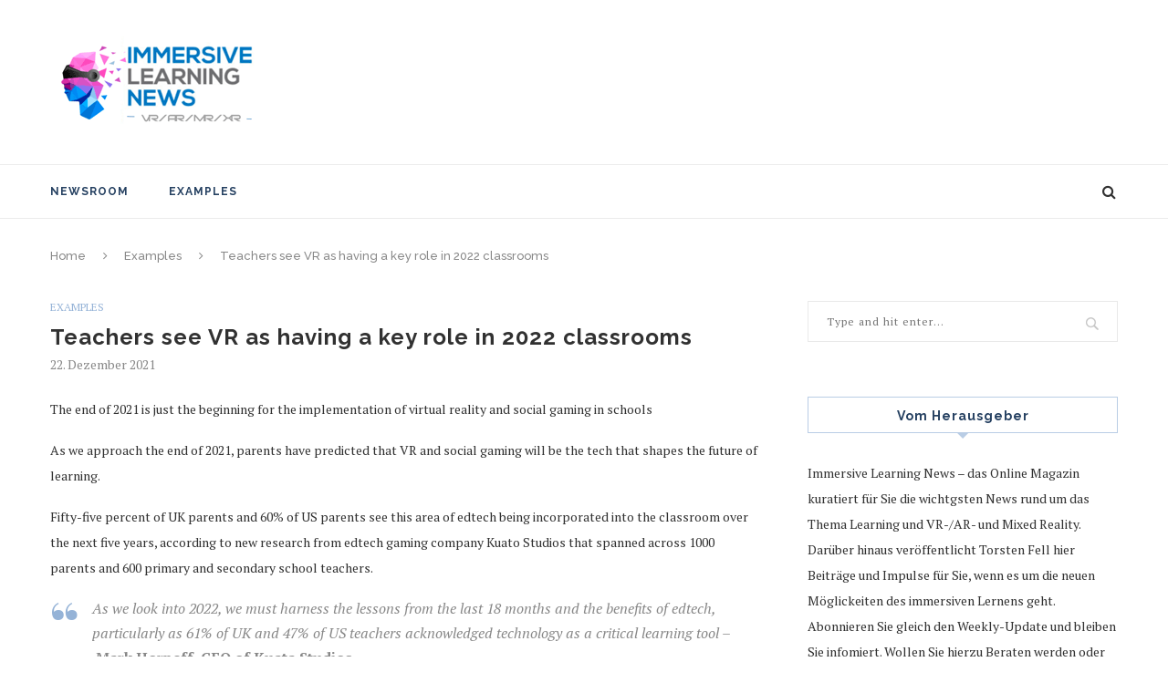

--- FILE ---
content_type: text/html; charset=UTF-8
request_url: https://www.immersivelearning.news/2021/12/22/teachers-see-vr-as-having-a-key-role-in-2022-classrooms/
body_size: 18008
content:
<!DOCTYPE html>
<html lang="de">
<head>
	<meta charset="UTF-8">
	<meta http-equiv="X-UA-Compatible" content="IE=edge">
	<meta name="viewport" content="width=device-width, initial-scale=1">
	<link rel="profile" href="http://gmpg.org/xfn/11" />
			<link rel="shortcut icon" href="http://www.immersivelearning.news/wp-content/uploads/2017/07/favicon.ico" type="image/x-icon" />
		<link rel="apple-touch-icon" sizes="180x180" href="http://www.immersivelearning.news/wp-content/uploads/2017/07/favicon.ico">
		<link rel="alternate" type="application/rss+xml" title="Immersive Learning News RSS Feed" href="https://www.immersivelearning.news/feed/" />
	<link rel="alternate" type="application/atom+xml" title="Immersive Learning News Atom Feed" href="https://www.immersivelearning.news/feed/atom/" />
	<link rel="pingback" href="https://www.immersivelearning.news/xmlrpc.php" />
	<!--[if lt IE 9]>
	<script src="https://www.immersivelearning.news/wp-content/themes/soledad/js/html5.js"></script>
	<style type="text/css">
		.featured-carousel .item { opacity: 1; }
	</style>
	<![endif]-->
	<title>Teachers see VR as having a key role in 2022 classrooms &#8211; Immersive Learning News</title>
<meta http-equiv="X-UA-Compatible" content="IE=Edge" /><link rel='dns-prefetch' href='//fonts.googleapis.com' />
<link rel='dns-prefetch' href='//s.w.org' />
<link rel="alternate" type="application/rss+xml" title="Immersive Learning News &raquo; Feed" href="https://www.immersivelearning.news/feed/" />
<link rel="alternate" type="application/rss+xml" title="Immersive Learning News &raquo; Kommentar-Feed" href="https://www.immersivelearning.news/comments/feed/" />
<link rel="alternate" type="application/rss+xml" title="Immersive Learning News &raquo; Teachers see VR as having a key role in 2022 classrooms-Kommentar-Feed" href="https://www.immersivelearning.news/2021/12/22/teachers-see-vr-as-having-a-key-role-in-2022-classrooms/feed/" />
		<script type="text/javascript">
			window._wpemojiSettings = {"baseUrl":"https:\/\/s.w.org\/images\/core\/emoji\/13.0.0\/72x72\/","ext":".png","svgUrl":"https:\/\/s.w.org\/images\/core\/emoji\/13.0.0\/svg\/","svgExt":".svg","source":{"concatemoji":"https:\/\/www.immersivelearning.news\/wp-includes\/js\/wp-emoji-release.min.js?ver=5.5.17"}};
			!function(e,a,t){var n,r,o,i=a.createElement("canvas"),p=i.getContext&&i.getContext("2d");function s(e,t){var a=String.fromCharCode;p.clearRect(0,0,i.width,i.height),p.fillText(a.apply(this,e),0,0);e=i.toDataURL();return p.clearRect(0,0,i.width,i.height),p.fillText(a.apply(this,t),0,0),e===i.toDataURL()}function c(e){var t=a.createElement("script");t.src=e,t.defer=t.type="text/javascript",a.getElementsByTagName("head")[0].appendChild(t)}for(o=Array("flag","emoji"),t.supports={everything:!0,everythingExceptFlag:!0},r=0;r<o.length;r++)t.supports[o[r]]=function(e){if(!p||!p.fillText)return!1;switch(p.textBaseline="top",p.font="600 32px Arial",e){case"flag":return s([127987,65039,8205,9895,65039],[127987,65039,8203,9895,65039])?!1:!s([55356,56826,55356,56819],[55356,56826,8203,55356,56819])&&!s([55356,57332,56128,56423,56128,56418,56128,56421,56128,56430,56128,56423,56128,56447],[55356,57332,8203,56128,56423,8203,56128,56418,8203,56128,56421,8203,56128,56430,8203,56128,56423,8203,56128,56447]);case"emoji":return!s([55357,56424,8205,55356,57212],[55357,56424,8203,55356,57212])}return!1}(o[r]),t.supports.everything=t.supports.everything&&t.supports[o[r]],"flag"!==o[r]&&(t.supports.everythingExceptFlag=t.supports.everythingExceptFlag&&t.supports[o[r]]);t.supports.everythingExceptFlag=t.supports.everythingExceptFlag&&!t.supports.flag,t.DOMReady=!1,t.readyCallback=function(){t.DOMReady=!0},t.supports.everything||(n=function(){t.readyCallback()},a.addEventListener?(a.addEventListener("DOMContentLoaded",n,!1),e.addEventListener("load",n,!1)):(e.attachEvent("onload",n),a.attachEvent("onreadystatechange",function(){"complete"===a.readyState&&t.readyCallback()})),(n=t.source||{}).concatemoji?c(n.concatemoji):n.wpemoji&&n.twemoji&&(c(n.twemoji),c(n.wpemoji)))}(window,document,window._wpemojiSettings);
		</script>
		<style type="text/css">
img.wp-smiley,
img.emoji {
	display: inline !important;
	border: none !important;
	box-shadow: none !important;
	height: 1em !important;
	width: 1em !important;
	margin: 0 .07em !important;
	vertical-align: -0.1em !important;
	background: none !important;
	padding: 0 !important;
}
</style>
	<link rel='stylesheet' id='pmb_common-css'  href='https://www.immersivelearning.news/wp-content/plugins/print-my-blog/assets/styles/pmb-common.css?ver=1700116541' type='text/css' media='all' />
<link rel='stylesheet' id='wp-block-library-css'  href='https://www.immersivelearning.news/wp-includes/css/dist/block-library/style.min.css?ver=5.5.17' type='text/css' media='all' />
<link rel='stylesheet' id='pmb-select2-css'  href='https://www.immersivelearning.news/wp-content/plugins/print-my-blog/assets/styles/libs/select2.css?ver=4.0.6' type='text/css' media='all' />
<link rel='stylesheet' id='jquery-ui-css'  href='https://www.immersivelearning.news/wp-content/plugins/print-my-blog/assets/styles/libs/jquery-ui/jquery-ui.min.css?ver=1.11.4' type='text/css' media='all' />
<link rel='stylesheet' id='pmb-setup-page-css'  href='https://www.immersivelearning.news/wp-content/plugins/print-my-blog/assets/styles/setup-page.css?ver=1700116541' type='text/css' media='all' />
<link rel='stylesheet' id='bst-styles-css'  href='https://www.immersivelearning.news/wp-content/plugins/bst-dsgvo-cookie/includes/css/style.css?ver=5.5.17' type='text/css' media='all' />
<link rel='stylesheet' id='bst-alert1-css-css'  href='https://www.immersivelearning.news/wp-content/plugins/bst-dsgvo-cookie/includes/css/bst-mesage.css?ver=5.5.17' type='text/css' media='all' />
<link rel='stylesheet' id='bst-alert2-css-css'  href='https://www.immersivelearning.news/wp-content/plugins/bst-dsgvo-cookie/includes/css/bst-mesage-flat-theme.css?ver=5.5.17' type='text/css' media='all' />
<link rel='stylesheet' id='penci-oswald-css'  href='//fonts.googleapis.com/css?family=Oswald%3A400&#038;ver=5.5.17' type='text/css' media='all' />
<link rel='stylesheet' id='rs-plugin-settings-css'  href='https://www.immersivelearning.news/wp-content/plugins/revslider/public/assets/css/settings.css?ver=5.4.5.1' type='text/css' media='all' />
<style id='rs-plugin-settings-inline-css' type='text/css'>
#rs-demo-id {}
</style>
<link rel='stylesheet' id='weblator_polling-plugin-styles-css'  href='https://www.immersivelearning.news/wp-content/plugins/poll-plugin/public/assets/css/public.css?ver=1.7.8' type='text/css' media='all' />
<link rel='stylesheet' id='weblator_polling-fa-css'  href='https://www.immersivelearning.news/wp-content/plugins/poll-plugin/public/assets/css/font-awesome.min.css?ver=1.7.8' type='text/css' media='all' />
<link rel='stylesheet' id='penci_style-css'  href='https://www.immersivelearning.news/wp-content/themes/soledad/style.css?ver=3.2' type='text/css' media='all' />
<script type='text/javascript' src='https://www.immersivelearning.news/wp-includes/js/jquery/jquery.js?ver=1.12.4-wp' id='jquery-core-js'></script>
<script type='text/javascript' src='https://www.immersivelearning.news/wp-content/plugins/revslider/public/assets/js/jquery.themepunch.tools.min.js?ver=5.4.5.1' id='tp-tools-js'></script>
<script type='text/javascript' src='https://www.immersivelearning.news/wp-content/plugins/revslider/public/assets/js/jquery.themepunch.revolution.min.js?ver=5.4.5.1' id='revmin-js'></script>
<script type='text/javascript' src='https://www.immersivelearning.news/wp-content/plugins/poll-plugin/public/assets/js/vendors/excanvas.js?ver=1.7.8' id='weblator_polling-canvas-js'></script>
<link rel="https://api.w.org/" href="https://www.immersivelearning.news/wp-json/" /><link rel="alternate" type="application/json" href="https://www.immersivelearning.news/wp-json/wp/v2/posts/25853" /><link rel="EditURI" type="application/rsd+xml" title="RSD" href="https://www.immersivelearning.news/xmlrpc.php?rsd" />
<link rel="wlwmanifest" type="application/wlwmanifest+xml" href="https://www.immersivelearning.news/wp-includes/wlwmanifest.xml" /> 
<link rel='prev' title='VR in HR: How human resources can use VR and AR technology' href='https://www.immersivelearning.news/2021/12/22/vr-in-hr-how-human-resources-can-use-vr-and-ar-technology/' />
<link rel='next' title='Virtuelles Anti-Rassismus-Training kommt mit Rassismusproblem' href='https://www.immersivelearning.news/2021/12/22/virtuelles-anti-rassismus-training-kommt-mit-rassismusproblem/' />
<meta name="generator" content="WordPress 5.5.17" />
<link rel="canonical" href="https://www.immersivelearning.news/2021/12/22/teachers-see-vr-as-having-a-key-role-in-2022-classrooms/" />
<link rel='shortlink' href='https://www.immersivelearning.news/?p=25853' />
<link rel="alternate" type="application/json+oembed" href="https://www.immersivelearning.news/wp-json/oembed/1.0/embed?url=https%3A%2F%2Fwww.immersivelearning.news%2F2021%2F12%2F22%2Fteachers-see-vr-as-having-a-key-role-in-2022-classrooms%2F" />
<link rel="alternate" type="text/xml+oembed" href="https://www.immersivelearning.news/wp-json/oembed/1.0/embed?url=https%3A%2F%2Fwww.immersivelearning.news%2F2021%2F12%2F22%2Fteachers-see-vr-as-having-a-key-role-in-2022-classrooms%2F&#038;format=xml" />
	<style type="text/css">
																	</style>
	<style type="text/css">
																											</style>
<link rel="stylesheet" href="https://www.immersivelearning.news/wp-content/plugins/poll-plugin/public/assets/css/notie.css">    <style type="text/css">
																														#header .inner-header .container { padding:40px 0; }
						a, .post-entry .penci-portfolio-filter ul li a:hover, .penci-portfolio-filter ul li a:hover, .penci-portfolio-filter ul li.active a, .post-entry .penci-portfolio-filter ul li.active a, .penci-countdown .countdown-amount, .archive-box h1, .post-entry a, .container.penci-breadcrumb span a:hover, .post-entry blockquote:before, .post-entry blockquote cite, .post-entry blockquote .author, .penci-pagination a:hover, ul.penci-topbar-menu > li a:hover, div.penci-topbar-menu > ul > li a:hover, .penci-recipe-heading a.penci-recipe-print { color: #95b3d7; }
		.penci-home-popular-post ul.slick-dots li button:hover, .penci-home-popular-post ul.slick-dots li.slick-active button, .archive-box:after, .archive-box:before, .penci-page-header:after, .penci-page-header:before, .post-entry blockquote .author span:after, .error-image:after, .error-404 .go-back-home a:after, .penci-header-signup-form, .woocommerce .page-title:before, .woocommerce .page-title:after, .woocommerce span.onsale, .woocommerce #respond input#submit:hover, .woocommerce a.button:hover, .woocommerce button.button:hover, .woocommerce input.button:hover, .woocommerce nav.woocommerce-pagination ul li span.current, .woocommerce div.product .entry-summary div[itemprop="description"]:before, .woocommerce div.product .entry-summary div[itemprop="description"] blockquote .author span:after, .woocommerce div.product .woocommerce-tabs #tab-description blockquote .author span:after, .woocommerce #respond input#submit.alt:hover, .woocommerce a.button.alt:hover, .woocommerce button.button.alt:hover, .woocommerce input.button.alt:hover, #top-search.shoping-cart-icon > a > span, #penci-demobar .buy-button, #penci-demobar .buy-button:hover, .penci-recipe-heading a.penci-recipe-print:hover, .penci-review-process span, .penci-review-score-total { background-color: #95b3d7; }
		.penci-pagination ul.page-numbers li span.current { color: #fff; background: #95b3d7; border-color: #95b3d7; }
		.footer-instagram h4.footer-instagram-title > span:before, .woocommerce nav.woocommerce-pagination ul li span.current, .penci-pagination.penci-ajax-more a.penci-ajax-more-button:hover, .penci-recipe-heading a.penci-recipe-print:hover { border-color: #95b3d7; }
		.woocommerce .woocommerce-error, .woocommerce .woocommerce-info, .woocommerce .woocommerce-message { border-top-color: #95b3d7; }
		.penci-slider ol.penci-control-nav li a.penci-active, .penci-slider ol.penci-control-nav li a:hover{ border-color: #95b3d7; background-color: #95b3d7; }
		.woocommerce .woocommerce-message:before, .woocommerce form.checkout table.shop_table .order-total .amount, .woocommerce ul.products li.product .price ins, .woocommerce ul.products li.product .price, .woocommerce div.product p.price ins, .woocommerce div.product span.price ins, .woocommerce div.product p.price, .woocommerce div.product .entry-summary div[itemprop="description"] blockquote:before, .woocommerce div.product .woocommerce-tabs #tab-description blockquote:before, .woocommerce div.product .entry-summary div[itemprop="description"] blockquote cite, .woocommerce div.product .entry-summary div[itemprop="description"] blockquote .author, .woocommerce div.product .woocommerce-tabs #tab-description blockquote cite, .woocommerce div.product .woocommerce-tabs #tab-description blockquote .author, .woocommerce div.product .product_meta > span a:hover, .woocommerce div.product .woocommerce-tabs ul.tabs li.active, .woocommerce ul.cart_list li .amount, .woocommerce ul.product_list_widget li .amount, .woocommerce table.shop_table td.product-name a:hover, .woocommerce table.shop_table td.product-price span, .woocommerce table.shop_table td.product-subtotal span, .woocommerce-cart .cart-collaterals .cart_totals table td .amount, .woocommerce .woocommerce-info:before, .woocommerce div.product span.price { color: #95b3d7; }
						.penci-top-bar, ul.penci-topbar-menu ul.sub-menu, div.penci-topbar-menu > ul ul.sub-menu { background-color: #254061; }
						.headline-title { background-color: #b9cde5; }
								.penci-headline-posts .slick-prev, .penci-headline-posts .slick-next { color: #595959; }
										a.penci-topbar-post-title:hover { color: #b9cde5; }
														ul.penci-topbar-menu > li a:hover, div.penci-topbar-menu > ul > li a:hover { color: #b9cde5; }
										.penci-topbar-social a:hover { color: #b9cde5; }
														#navigation .menu li a { color:  #254061; }
						#navigation .menu li a:hover, #navigation .menu li.current-menu-item > a, #navigation .menu > li.current_page_item > a, #navigation .menu li:hover > a, #navigation .menu > li.current-menu-ancestor > a, #navigation .menu > li.current-menu-item > a { color:  #376092; }
		#navigation ul.menu > li > a:before, #navigation .menu > ul > li > a:before { background: #376092; }
																		#navigation .penci-megamenu .penci-mega-child-categories a.cat-active, #navigation .menu .penci-megamenu .penci-mega-child-categories a:hover, #navigation .menu .penci-megamenu .penci-mega-latest-posts .penci-mega-post a:hover { color: #376092; }
		#navigation .penci-megamenu .penci-mega-thumbnail .mega-cat-name { background: #376092; }
																												#navigation .menu .sub-menu li a:hover, #navigation .menu .sub-menu li.current-menu-item > a { color:  #376092; }
		#navigation ul.menu ul a:before, #navigation .menu ul ul a:before { background-color: #376092;   -webkit-box-shadow: 5px -2px 0 #376092;  -moz-box-shadow: 5px -2px 0 #376092;  -ms-box-shadow: 5px -2px 0 #376092;  box-shadow: 5px -2px 0 #376092; }
												.penci-header-signup-form { padding: px 0; }
				.penci-header-signup-form { background-color: #b9cde5; }
						.penci-header-signup-form .mc4wp-form, .penci-header-signup-form h4.header-signup-form, .penci-header-signup-form .mc4wp-form-fields > p, .penci-header-signup-form form > p { color: #254061; }
						.penci-header-signup-form .mc4wp-form input[type="text"], .penci-header-signup-form .mc4wp-form input[type="email"] { border-color: #254061; }
						.penci-header-signup-form .mc4wp-form input[type="text"], .penci-header-signup-form .mc4wp-form input[type="email"] { color: #254061; }
		.penci-header-signup-form .mc4wp-form input[type="text"]::-webkit-input-placeholder, .penci-header-signup-form .mc4wp-form input[type="email"]::-webkit-input-placeholder{  color: #254061;  }
		.penci-header-signup-form .mc4wp-form input[type="text"]:-moz-placeholder, .penci-header-signup-form .mc4wp-form input[type="email"]:-moz-placeholder {  color: #254061;  }
		.penci-header-signup-form .mc4wp-form input[type="text"]::-moz-placeholder, .penci-header-signup-form .mc4wp-form input[type="email"]::-moz-placeholder {  color: #254061;  }
		.penci-header-signup-form .mc4wp-form input[type="text"]:-ms-input-placeholder, .penci-header-signup-form .mc4wp-form input[type="email"]:-ms-input-placeholder {  color: #254061;  }
						.penci-header-signup-form .widget input[type="submit"] { background-color: #254061; }
						.penci-header-signup-form .widget input[type="submit"] { color: #ffffff; }
						.penci-header-signup-form .widget input[type="submit"]:hover { background-color: #c3d69b; }
										.header-social a:hover i {   color: #376092; }
																#sidebar-nav .menu li a:hover, .header-social.sidebar-nav-social a:hover i, #sidebar-nav .menu li a .indicator:hover, #sidebar-nav .menu .sub-menu li a .indicator:hover{ color: #95b3d7; }
		#sidebar-nav-logo:before{ background-color: #95b3d7; }
														.featured-overlay-color, .penci-slider ul.slides li:after { opacity: ; }
		.featured-overlay-partent, .penci-slider ul.slides li:before { opacity: ; }
		.mag2slider-overlay:after { opacity: ; }
		.mag2-thumbnail:hover .mag2slider-overlay:after { opacity: ; }
								.featured-carousel .feat-text .feat-time { background: #376092; }
		.featured-carousel .feat-text .feat-time:before { border-right-color: #376092; }
		.featured-carousel .feat-text .feat-time:after { border-left-color: #376092; }
								.penci-mag2-carousel .cat > a.penci-cat-name, .featured-carousel .featured-cat a, .penci-magazine-slider .mag-cat a.penci-cat-name { color: #376092; }
		.penci-mag2-carousel .cat > a.penci-cat-name:after, .featured-carousel .featured-cat a:after, .penci-magazine-slider .mag-cat a.penci-cat-name:after { border-color: #376092; }
						.penci-mag2-carousel .cat > a.penci-cat-name:hover, .featured-carousel .featured-cat a:hover, .penci-magazine-slider .mag-cat a.penci-cat-name:hover { color: #376092; }
																.penci-magazine-slider ul.mag-wrap li .mag-overlay { opacity: ; }
		.penci-magazine-slider ul.mag-wrap .mag-content:hover .mag-overlay { opacity: ; }
				.featured-area.loaded button.slick-prev:hover, .featured-area.loaded button.slick-next:hover, .penci-slider .penci-direction-nav .penci-prev:hover, .penci-slider .penci-direction-nav .penci-next:hover, .penci-magazine-slider .penci-direction-nav a:hover, .penci-magazine2-prev:hover, .penci-magazine2-next:hover { background: #376092; }
		.featured-carousel .carousel-meta span a:hover, .featured-carousel.style-7 .carousel-meta span a:hover, .featured-carousel.style-7 .carousel-meta span.feat-author a:hover { color: #376092; }
														.penci-standard-cat .cat > a.penci-cat-name { color: #254061; }
		.penci-standard-cat .cat:before, .penci-standard-cat .cat:after { background-color: #254061; }
		.penci-standard-cat .cat > a.penci-cat-name:after { border-color: #254061 !important; }
														.standard-content .penci-post-box-meta .penci-post-share-box a:hover, .standard-content .penci-post-box-meta .penci-post-share-box a.liked { color: #254061; }
						.header-standard .post-entry a:hover, .header-standard .author-post span a:hover, .standard-content a, .standard-post-entry a.more-link:hover, .penci-post-box-meta .penci-box-meta a:hover, .standard-content .post-entry blockquote:before, .post-entry blockquote cite, .post-entry blockquote .author, .standard-content-special .author-quote span, .standard-content-special .format-post-box .post-format-icon i, .standard-content-special .format-post-box .dt-special a:hover, .standard-content .penci-more-link a.more-link { color: #254061; }
		.standard-content-special .author-quote span:before, .standard-content-special .author-quote span:after, .standard-content .post-entry ul li:before, .post-entry blockquote .author span:after, .header-standard:after { background-color: #254061; }
		.penci-more-link a.more-link:before, .penci-more-link a.more-link:after { border-color: #254061; }
								.penci-grid .cat a.penci-cat-name, .penci-masonry .cat a.penci-cat-name { color: #254061; }
		.penci-grid .cat a.penci-cat-name:after, .penci-masonry .cat a.penci-cat-name:after { border-color: #254061; }
								.penci-post-share-box a.liked, .penci-post-share-box a:hover { color: #254061; }
										.overlay-post-box-meta .overlay-share a:hover, .overlay-author a:hover, .penci-grid .standard-content-special .format-post-box .dt-special a:hover, .grid-post-box-meta span a:hover, .grid-post-box-meta span a.comment-link:hover, .penci-grid .standard-content-special .author-quote span, .penci-grid .standard-content-special .format-post-box .post-format-icon i, .grid-mixed .penci-post-box-meta .penci-box-meta a:hover { color: #254061; }
		.penci-grid .standard-content-special .author-quote span:before, .penci-grid .standard-content-special .author-quote span:after, .grid-header-box:after, .list-post .header-list-style:after { background-color: #254061; }
		.penci-grid .post-box-meta span:after, .penci-masonry .post-box-meta span:after { border-color: #254061; }
						.penci-grid li.typography-style .overlay-typography { opacity: ; }
		.penci-grid li.typography-style:hover .overlay-typography { opacity: ; }
								.penci-grid li.typography-style .item .main-typography h2 a:hover { color: #254061; }
								.penci-grid li.typography-style .grid-post-box-meta span a:hover { color: #254061; }
												.overlay-header-box .cat > a.penci-cat-name:hover { color: #254061; }
								.penci-sidebar-content .penci-border-arrow .inner-arrow { text-transform: none; }
										.penci-sidebar-content .penci-border-arrow .inner-arrow { border-color: #b9cde5; }
		.penci-sidebar-content .penci-border-arrow:before { border-top-color: #b9cde5; }
						.penci-sidebar-content .penci-border-arrow:after { border-color: #95b3d7; }
						.penci-sidebar-content .penci-border-arrow .inner-arrow { color: #254061; }
						.penci-sidebar-content .penci-border-arrow:after { content: none; display: none; }
		.penci-sidebar-content .widget-title{ margin-left: 0; margin-right: 0; margin-top: 0; }
		.penci-sidebar-content .penci-border-arrow:before{ bottom: -6px; border-width: 6px; margin-left: -6px; }
								.widget ul.side-newsfeed li .side-item .side-item-text h4 a, .widget a, .widget.widget_categories ul li, .widget.widget_archive ul li, .widget-social a i, .widget-social a span { color: #376092; }
						.widget ul.side-newsfeed li .side-item .side-item-text h4 a:hover, .widget a:hover, .penci-sidebar-content .widget-social a:hover span, .widget-social a:hover span, .penci-tweets-widget-content .icon-tweets, .penci-tweets-widget-content .tweet-intents a, .penci-tweets-widget-content .tweet-intents span:after { color: #376092; }
		.widget .tagcloud a:hover, .widget-social a:hover i, .widget input[type="submit"]:hover { color: #fff; background-color: #376092; border-color: #376092; }
		.about-widget .about-me-heading:before { border-color: #376092; }
		.penci-tweets-widget-content .tweet-intents-inner:before, .penci-tweets-widget-content .tweet-intents-inner:after { background-color: #376092; }
		.penci-slider.penci-tweets-slider ol.penci-control-nav li a.penci-active, .penci-slider.penci-tweets-slider ol.penci-control-nav li a:hover { border-color: #376092; background-color: #376092; }
												.footer-widget-wrapper, .footer-widget-wrapper .widget.widget_categories ul li, .footer-widget-wrapper .widget.widget_archive ul li { color: #254061; }
										.footer-widget-wrapper .widget .widget-title { color: #254061; }
						.footer-widget-wrapper .widget .widget-title .inner-arrow { border-color: #254061; }
						.footer-widget-wrapper .widget .widget-title:after { border-color: #254061; }
						.footer-widget-wrapper a, .footer-widget-wrapper .widget ul.side-newsfeed li .side-item .side-item-text h4 a, .footer-widget-wrapper .widget a, .footer-widget-wrapper .widget-social a i, .footer-widget-wrapper .widget-social a span { color: #254061; }
		.footer-widget-wrapper .widget-social a:hover i{ color: #fff; }
						.footer-widget-wrapper .penci-tweets-widget-content .icon-tweets, .footer-widget-wrapper .penci-tweets-widget-content .tweet-intents a, .footer-widget-wrapper .penci-tweets-widget-content .tweet-intents span:after, .footer-widget-wrapper .widget ul.side-newsfeed li .side-item .side-item-text h4 a:hover, .footer-widget-wrapper .widget a:hover, .footer-widget-wrapper .widget-social a:hover span, .footer-widget-wrapper a:hover { color: #254061; }
		.footer-widget-wrapper .widget .tagcloud a:hover, .footer-widget-wrapper .widget-social a:hover i, .footer-widget-wrapper .mc4wp-form input[type="submit"]:hover, .footer-widget-wrapper .widget input[type="submit"]:hover { color: #fff; background-color: #254061; border-color: #254061; }
		.footer-widget-wrapper .about-widget .about-me-heading:before { border-color: #254061; }
		.footer-widget-wrapper .penci-tweets-widget-content .tweet-intents-inner:before, .footer-widget-wrapper .penci-tweets-widget-content .tweet-intents-inner:after { background-color: #254061; }
		.footer-widget-wrapper .penci-slider.penci-tweets-slider ol.penci-control-nav li a.penci-active, .footer-widget-wrapper .penci-slider.penci-tweets-slider ol.penci-control-nav li a:hover {  border-color: #254061;  background: #254061;  }
								ul.footer-socials li a:hover i { background-color: #254061; border-color: #254061; }
										ul.footer-socials li a:hover span { color: #254061; }
								#footer-section, .footer-instagram { background-color: #b9cde5; }
										#footer-section .footer-menu li a:hover { color: #254061; }
												#footer-section a { color: #254061; }
						.container-single .penci-standard-cat .cat > a.penci-cat-name { color: #95b3d7; }
		.container-single .penci-standard-cat .cat:before, .container-single .penci-standard-cat .cat:after { background-color: #95b3d7; }
		.container-single .penci-standard-cat .cat > a.penci-cat-name:after { border-color: #95b3d7 !important; }
						.container-single .single-post-title { text-transform: none; letter-spacing: 1px; }
						.container-single .header-standard, .container-single .post-box-meta-single { text-align: left; }
		.rtl .container-single .header-standard,.rtl .container-single .post-box-meta-single { text-align: right; }
						.container-single .post-pagination h5 { text-transform: none; letter-spacing: 0; }
						.container-single .item-related h3 a { text-transform: none; letter-spacing: 0; }
										.container-single .post-share a:hover, .container-single .post-share a.liked, .page-share .post-share a:hover { color: #95b3d7; }
						.post-share .count-number-like { color: #95b3d7; }
						.comment-content a, .container-single .post-entry a, .container-single .format-post-box .dt-special a:hover, .container-single .author-quote span, .container-single .author-post span a:hover, .post-entry blockquote:before, .post-entry blockquote cite, .post-entry blockquote .author, .post-pagination a:hover, .author-content h5 a:hover, .author-content .author-social:hover, .item-related h3 a:hover, .container-single .format-post-box .post-format-icon i, .container.penci-breadcrumb.single-breadcrumb span a:hover { color: #95b3d7; }
		.container-single .standard-content-special .format-post-box, ul.slick-dots li button:hover, ul.slick-dots li.slick-active button { border-color: #95b3d7; }
		ul.slick-dots li button:hover, ul.slick-dots li.slick-active button, #respond h3.comment-reply-title span:before, #respond h3.comment-reply-title span:after, .post-box-title:before, .post-box-title:after, .container-single .author-quote span:before, .container-single .author-quote span:after, .post-entry blockquote .author span:after, .post-entry blockquote .author span:before, .post-entry ul li:before, #respond #submit:hover, .wpcf7 input[type="submit"]:hover, .widget_wysija input[type="submit"]:hover { background: #95b3d7; }
		.container-single .post-entry .post-tags a:hover { color: #fff; border-color: #95b3d7; background-color: #95b3d7; }
										ul.homepage-featured-boxes .penci-fea-in:hover h4 span { color: #b9cde5; }
										.penci-home-popular-post .item-related h3 a:hover { color: #b9cde5; }
																								.home-featured-cat-content .magcat-detail h3 a:hover { color: #b9cde5; }
						.home-featured-cat-content .grid-post-box-meta span a:hover { color: #b9cde5; }
		.home-featured-cat-content .first-post .magcat-detail .mag-header:after { background: #b9cde5; }
		.penci-slider ol.penci-control-nav li a.penci-active, .penci-slider ol.penci-control-nav li a:hover { border-color: #b9cde5; background: #b9cde5; }
						.home-featured-cat-content .mag-photo .mag-overlay-photo { opacity: ; }
		.home-featured-cat-content .mag-photo:hover .mag-overlay-photo { opacity: ; }
																										.inner-item-portfolio:hover .penci-portfolio-thumbnail a:after { opacity: ; }
												#navigation.header-6 #logo img {
    padding: 11px 0;
    max-height: 100px;
    transition: all 0.3s;
    -webkit-transition: all 0.3s;
    -moz-transition: all 0.3s;
}

#navigation.header-6 {
    height: 90px;
}

		    </style>
    <meta name="generator" content="Powered by Visual Composer - drag and drop page builder for WordPress."/>
<!--[if lte IE 9]><link rel="stylesheet" type="text/css" href="https://www.immersivelearning.news/wp-content/plugins/js_composer/assets/css/vc_lte_ie9.min.css" media="screen"><![endif]--><meta name="generator" content="Powered by Slider Revolution 5.4.5.1 - responsive, Mobile-Friendly Slider Plugin for WordPress with comfortable drag and drop interface." />
<script type="text/javascript">function setREVStartSize(e){
				try{ var i=jQuery(window).width(),t=9999,r=0,n=0,l=0,f=0,s=0,h=0;					
					if(e.responsiveLevels&&(jQuery.each(e.responsiveLevels,function(e,f){f>i&&(t=r=f,l=e),i>f&&f>r&&(r=f,n=e)}),t>r&&(l=n)),f=e.gridheight[l]||e.gridheight[0]||e.gridheight,s=e.gridwidth[l]||e.gridwidth[0]||e.gridwidth,h=i/s,h=h>1?1:h,f=Math.round(h*f),"fullscreen"==e.sliderLayout){var u=(e.c.width(),jQuery(window).height());if(void 0!=e.fullScreenOffsetContainer){var c=e.fullScreenOffsetContainer.split(",");if (c) jQuery.each(c,function(e,i){u=jQuery(i).length>0?u-jQuery(i).outerHeight(!0):u}),e.fullScreenOffset.split("%").length>1&&void 0!=e.fullScreenOffset&&e.fullScreenOffset.length>0?u-=jQuery(window).height()*parseInt(e.fullScreenOffset,0)/100:void 0!=e.fullScreenOffset&&e.fullScreenOffset.length>0&&(u-=parseInt(e.fullScreenOffset,0))}f=u}else void 0!=e.minHeight&&f<e.minHeight&&(f=e.minHeight);e.c.closest(".rev_slider_wrapper").css({height:f})					
				}catch(d){console.log("Failure at Presize of Slider:"+d)}
			};</script>
<noscript><style type="text/css"> .wpb_animate_when_almost_visible { opacity: 1; }</style></noscript></head>

<body class="post-template-default single single-post postid-25853 single-format-standard wpb-js-composer js-comp-ver-5.2 vc_responsive">
<a id="close-sidebar-nav" class="header-3"><i class="fa fa-close"></i></a>

<nav id="sidebar-nav" class="header-3">

			<div id="sidebar-nav-logo">
							<a href="https://www.immersivelearning.news/"><img src="http://www.immersivelearning.news/wp-content/uploads/2018/08/logo_immersive_learning_news_10.gif" alt="Immersive Learning News" /></a>
					</div>
	
						<div class="header-social sidebar-nav-social">
				<div class="inner-header-social">
			<a href="https://www.facebook.com/torstenfell72" target="_blank"><i class="fa fa-facebook"></i></a>
				<a href="https://twitter.com/torsten_fell" target="_blank"><i class="fa fa-twitter"></i></a>
							<a href="https://www.linkedin.com/in/torstenfell?trk=hp-identity-photo" target="_blank"><i class="fa fa-linkedin"></i></a>
							<a href="https://www.youtube.com/channel/UCVdutW-lk9E0mwYMTvCRtxw" target="_blank"><i class="fa fa-youtube-play"></i></a>
				<a href="mailto:info@immersivelearning.news"><i class="fa fa-envelope-o"></i></a>
							<a href="https://soundcloud.com/torstenfell" target="_blank"><i class="fa fa-soundcloud"></i></a>
											<a href="http://www.immersivelearning.news/feed/" target="_blank"><i class="fa fa-rss"></i></a>
	</div>			</div>
			
	<ul id="menu-hauptnavigation" class="menu"><li id="menu-item-40" class="menu-item menu-item-type-custom menu-item-object-custom menu-item-home menu-item-40"><a href="http://www.immersivelearning.news">NewsRoom</a></li>
<li id="menu-item-27" class="menu-item menu-item-type-post_type menu-item-object-page penci-mega-menu menu-item-27"><a href="https://www.immersivelearning.news/examples-beispiele/">Examples</a>
<ul class="sub-menu">
	<li id="menu-item-0" class="menu-item-0"><div class="penci-megamenu">		
		<div class="penci-content-megamenu">
			<div class="penci-mega-latest-posts col-mn-5 mega-row-3">
								<div class="penci-mega-row penci-mega-5 row-active">
											<div class="penci-mega-post">
							<div class="penci-mega-thumbnail">
																								<span class="mega-cat-name">
																			Examples																	</span>
																<a class="penci-image-holder" style="background-image: url('https://www.immersivelearning.news/wp-content/uploads/2025/06/start_xrai_today-585x390.png');" href="https://www.immersivelearning.news/2025/06/22/xrai-today-startet-immersive-learning-news-wird-zur-umfassenden-informationsplattform-fuer-xr-ai-im-unternehmensumfeld/" title="XRAI.today startet: Immersive Learning News wird zur umfassenden Informationsplattform für XR &#038; AI im Unternehmensumfeld">
																	</a>
							</div>
							<div class="penci-mega-meta">
								<h3 class="post-mega-title">
									<a href="https://www.immersivelearning.news/2025/06/22/xrai-today-startet-immersive-learning-news-wird-zur-umfassenden-informationsplattform-fuer-xr-ai-im-unternehmensumfeld/" title="XRAI.today startet: Immersive Learning News wird zur umfassenden Informationsplattform für XR &#038; AI im Unternehmensumfeld">XRAI.today startet: Immersive Learning News wird zur&#8230;</a>
								</h3>
																<p class="penci-mega-date">22. Juni 2025</p>
															</div>
						</div>
											<div class="penci-mega-post">
							<div class="penci-mega-thumbnail">
																								<span class="mega-cat-name">
																			Examples																	</span>
																<a class="penci-image-holder" style="background-image: url('https://www.immersivelearning.news/wp-content/uploads/2025/06/digitaler_zwilling-585x390.png');" href="https://www.immersivelearning.news/2025/06/20/mehr-als-nur-ein-abbild-wie-xr-und-ki-den-digitalen-zwilling-zum-erlebnis-machen/" title="Mehr als nur ein Abbild: Wie XR und KI den digitalen Zwilling zum Erlebnis machen">
																	</a>
							</div>
							<div class="penci-mega-meta">
								<h3 class="post-mega-title">
									<a href="https://www.immersivelearning.news/2025/06/20/mehr-als-nur-ein-abbild-wie-xr-und-ki-den-digitalen-zwilling-zum-erlebnis-machen/" title="Mehr als nur ein Abbild: Wie XR und KI den digitalen Zwilling zum Erlebnis machen">Mehr als nur ein Abbild: Wie XR&#8230;</a>
								</h3>
																<p class="penci-mega-date">20. Juni 2025</p>
															</div>
						</div>
											<div class="penci-mega-post">
							<div class="penci-mega-thumbnail">
																								<span class="mega-cat-name">
																			Examples																	</span>
																<a class="penci-image-holder" style="background-image: url('https://www.immersivelearning.news/wp-content/uploads/2025/06/84131289007-safetytown-2.jpeg-585x390.jpg');" href="https://www.immersivelearning.news/2025/06/20/unitils-safety-town-offers-real-world-training-for-gas-workers/" title="Unitil’s Safety Town offers real-world training for gas workers">
																	</a>
							</div>
							<div class="penci-mega-meta">
								<h3 class="post-mega-title">
									<a href="https://www.immersivelearning.news/2025/06/20/unitils-safety-town-offers-real-world-training-for-gas-workers/" title="Unitil’s Safety Town offers real-world training for gas workers">Unitil’s Safety Town offers real-world training for&#8230;</a>
								</h3>
																<p class="penci-mega-date">20. Juni 2025</p>
															</div>
						</div>
											<div class="penci-mega-post">
							<div class="penci-mega-thumbnail">
																								<span class="mega-cat-name">
																			Examples																	</span>
																<a class="penci-image-holder" style="background-image: url('https://www.immersivelearning.news/wp-content/uploads/2025/06/chuttersnap-sxhVoUrItmQ-unsplash-1140x758-1-585x390.jpeg');" href="https://www.immersivelearning.news/2025/06/20/case-study-dhl-streamlines-warehouse-logistics-with-ar/" title="Case Study: DHL Streamlines Warehouse Logistics with AR">
																	</a>
							</div>
							<div class="penci-mega-meta">
								<h3 class="post-mega-title">
									<a href="https://www.immersivelearning.news/2025/06/20/case-study-dhl-streamlines-warehouse-logistics-with-ar/" title="Case Study: DHL Streamlines Warehouse Logistics with AR">Case Study: DHL Streamlines Warehouse Logistics with&#8230;</a>
								</h3>
																<p class="penci-mega-date">20. Juni 2025</p>
															</div>
						</div>
											<div class="penci-mega-post">
							<div class="penci-mega-thumbnail">
																								<span class="mega-cat-name">
																			Examples																	</span>
																<a class="penci-image-holder" style="background-image: url('https://www.immersivelearning.news/wp-content/uploads/2025/06/1-1000007720-585x390.jpg');" href="https://www.immersivelearning.news/2025/06/19/litte-explorers-big-adventures-vr-brings-global-learning-to-boshoek/" title="litte explorers, BIG ADVENTURES VR Brings Global Learning to Boshoek">
																	</a>
							</div>
							<div class="penci-mega-meta">
								<h3 class="post-mega-title">
									<a href="https://www.immersivelearning.news/2025/06/19/litte-explorers-big-adventures-vr-brings-global-learning-to-boshoek/" title="litte explorers, BIG ADVENTURES VR Brings Global Learning to Boshoek">litte explorers, BIG ADVENTURES VR Brings Global&#8230;</a>
								</h3>
																<p class="penci-mega-date">19. Juni 2025</p>
															</div>
						</div>
											<div class="penci-mega-post">
							<div class="penci-mega-thumbnail">
																								<span class="mega-cat-name">
																			Examples																	</span>
																<a class="penci-image-holder" style="background-image: url('https://www.immersivelearning.news/wp-content/uploads/2025/06/chen_inoue_vrdemtiacare_4-585x390.jpg');" href="https://www.immersivelearning.news/2025/06/19/virtual-reality-adds-empathy-to-dementia-care/" title="Virtual reality adds empathy to dementia care">
																	</a>
							</div>
							<div class="penci-mega-meta">
								<h3 class="post-mega-title">
									<a href="https://www.immersivelearning.news/2025/06/19/virtual-reality-adds-empathy-to-dementia-care/" title="Virtual reality adds empathy to dementia care">Virtual reality adds empathy to dementia care</a>
								</h3>
																<p class="penci-mega-date">19. Juni 2025</p>
															</div>
						</div>
											<div class="penci-mega-post">
							<div class="penci-mega-thumbnail">
																								<span class="mega-cat-name">
																			Examples																	</span>
																<a class="penci-image-holder" style="background-image: url('https://www.immersivelearning.news/wp-content/uploads/2025/06/VR-in-Education-Immersive-Learning-Experiences-696x464-1-585x390.jpg');" href="https://www.immersivelearning.news/2025/06/19/the-future-of-vr-in-education-immersive-learning-experiences/" title="The Future of VR in Education: Immersive Learning Experiences">
																	</a>
							</div>
							<div class="penci-mega-meta">
								<h3 class="post-mega-title">
									<a href="https://www.immersivelearning.news/2025/06/19/the-future-of-vr-in-education-immersive-learning-experiences/" title="The Future of VR in Education: Immersive Learning Experiences">The Future of VR in Education: Immersive&#8230;</a>
								</h3>
																<p class="penci-mega-date">19. Juni 2025</p>
															</div>
						</div>
											<div class="penci-mega-post">
							<div class="penci-mega-thumbnail">
																								<span class="mega-cat-name">
																			Examples																	</span>
																<a class="penci-image-holder" style="background-image: url('https://www.immersivelearning.news/wp-content/uploads/2025/06/32806882423_7479a78631_k-585x390.jpg');" href="https://www.immersivelearning.news/2025/06/18/can-virtual-reality-solve-wisconsins-school-math-problems/" title="Can virtual reality solve Wisconsin’s school math problems?">
																	</a>
							</div>
							<div class="penci-mega-meta">
								<h3 class="post-mega-title">
									<a href="https://www.immersivelearning.news/2025/06/18/can-virtual-reality-solve-wisconsins-school-math-problems/" title="Can virtual reality solve Wisconsin’s school math problems?">Can virtual reality solve Wisconsin’s school math&#8230;</a>
								</h3>
																<p class="penci-mega-date">18. Juni 2025</p>
															</div>
						</div>
											<div class="penci-mega-post">
							<div class="penci-mega-thumbnail">
																								<span class="mega-cat-name">
																			Examples																	</span>
																<a class="penci-image-holder" style="background-image: url('https://www.immersivelearning.news/wp-content/uploads/2025/06/NV-VR-welding-2-1392x1044-1-585x390.jpg');" href="https://www.immersivelearning.news/2025/06/18/sparking-success-welding-in-virtual-reality/" title="Sparking success: welding in virtual reality">
																	</a>
							</div>
							<div class="penci-mega-meta">
								<h3 class="post-mega-title">
									<a href="https://www.immersivelearning.news/2025/06/18/sparking-success-welding-in-virtual-reality/" title="Sparking success: welding in virtual reality">Sparking success: welding in virtual reality</a>
								</h3>
																<p class="penci-mega-date">18. Juni 2025</p>
															</div>
						</div>
											<div class="penci-mega-post">
							<div class="penci-mega-thumbnail">
																								<span class="mega-cat-name">
																			Examples																	</span>
																<a class="penci-image-holder" style="background-image: url('https://www.immersivelearning.news/wp-content/uploads/2025/06/How-To-Use-Virtual-And-Augmented-Reality-In-eLearning-585x390.jpg');" href="https://www.immersivelearning.news/2025/06/18/innovative-ways-to-use-virtual-and-augmented-reality-in-elearning/" title="Innovative Ways To Use Virtual And Augmented Reality In eLearning">
																	</a>
							</div>
							<div class="penci-mega-meta">
								<h3 class="post-mega-title">
									<a href="https://www.immersivelearning.news/2025/06/18/innovative-ways-to-use-virtual-and-augmented-reality-in-elearning/" title="Innovative Ways To Use Virtual And Augmented Reality In eLearning">Innovative Ways To Use Virtual And Augmented&#8230;</a>
								</h3>
																<p class="penci-mega-date">18. Juni 2025</p>
															</div>
						</div>
											<div class="penci-mega-post">
							<div class="penci-mega-thumbnail">
																								<span class="mega-cat-name">
																			Examples																	</span>
																<a class="penci-image-holder" style="background-image: url('https://www.immersivelearning.news/wp-content/uploads/2025/06/9708272_big_4136238-585x390.jpg');" href="https://www.immersivelearning.news/2025/06/17/more-efficient-training-in-the-industry/" title="More efficient training in the industry">
																	</a>
							</div>
							<div class="penci-mega-meta">
								<h3 class="post-mega-title">
									<a href="https://www.immersivelearning.news/2025/06/17/more-efficient-training-in-the-industry/" title="More efficient training in the industry">More efficient training in the industry</a>
								</h3>
																<p class="penci-mega-date">17. Juni 2025</p>
															</div>
						</div>
											<div class="penci-mega-post">
							<div class="penci-mega-thumbnail">
																								<span class="mega-cat-name">
																			Examples																	</span>
																<a class="penci-image-holder" style="background-image: url('https://www.immersivelearning.news/wp-content/uploads/2025/06/Cardinal-Plumning-VR-training-585x390.jpeg');" href="https://www.immersivelearning.news/2025/06/17/new-tech-for-new-techs-using-vr-to-train-and-retain-technicians/" title="New Tech for New Techs: Using VR to Train and Retain Technicians">
																	</a>
							</div>
							<div class="penci-mega-meta">
								<h3 class="post-mega-title">
									<a href="https://www.immersivelearning.news/2025/06/17/new-tech-for-new-techs-using-vr-to-train-and-retain-technicians/" title="New Tech for New Techs: Using VR to Train and Retain Technicians">New Tech for New Techs: Using VR&#8230;</a>
								</h3>
																<p class="penci-mega-date">17. Juni 2025</p>
															</div>
						</div>
											<div class="penci-mega-post">
							<div class="penci-mega-thumbnail">
																								<span class="mega-cat-name">
																			Examples																	</span>
																<a class="penci-image-holder" style="background-image: url('https://www.immersivelearning.news/wp-content/uploads/2025/06/1748436485003-585x390.jpg');" href="https://www.immersivelearning.news/2025/06/17/top-5-signs-your-nursing-vr-sims-arent-immersive/" title="Top 5 Signs Your Nursing VR Sims Aren&#8217;t Immersive">
																	</a>
							</div>
							<div class="penci-mega-meta">
								<h3 class="post-mega-title">
									<a href="https://www.immersivelearning.news/2025/06/17/top-5-signs-your-nursing-vr-sims-arent-immersive/" title="Top 5 Signs Your Nursing VR Sims Aren&#8217;t Immersive">Top 5 Signs Your Nursing VR Sims&#8230;</a>
								</h3>
																<p class="penci-mega-date">17. Juni 2025</p>
															</div>
						</div>
											<div class="penci-mega-post">
							<div class="penci-mega-thumbnail">
																								<span class="mega-cat-name">
																			Examples																	</span>
																<a class="penci-image-holder" style="background-image: url('https://www.immersivelearning.news/wp-content/uploads/2025/06/Security-Awareness-Training-1080x675-1-750x375-1-585x375.jpeg');" href="https://www.immersivelearning.news/2025/06/16/huntress-unveils-immersive-cybersecurity-training-that-puts-users-in-the-shoes-of-hackers/" title="Huntress Unveils Immersive Cybersecurity Training That Puts Users in the Shoes of Hackers">
																	</a>
							</div>
							<div class="penci-mega-meta">
								<h3 class="post-mega-title">
									<a href="https://www.immersivelearning.news/2025/06/16/huntress-unveils-immersive-cybersecurity-training-that-puts-users-in-the-shoes-of-hackers/" title="Huntress Unveils Immersive Cybersecurity Training That Puts Users in the Shoes of Hackers">Huntress Unveils Immersive Cybersecurity Training That Puts&#8230;</a>
								</h3>
																<p class="penci-mega-date">16. Juni 2025</p>
															</div>
						</div>
											<div class="penci-mega-post">
							<div class="penci-mega-thumbnail">
																								<span class="mega-cat-name">
																			Examples																	</span>
																<a class="penci-image-holder" style="background-image: url('https://www.immersivelearning.news/wp-content/uploads/2025/06/VR-Assessment-Abbildung.png-585x390.jpg');" href="https://www.immersivelearning.news/2025/06/16/wuerzburg-studie-bestaetigt-erfolgreiches-lernen-durch-vr/" title="Würzburg: Studie bestätigt – Erfolgreiches Lernen durch VR">
																	</a>
							</div>
							<div class="penci-mega-meta">
								<h3 class="post-mega-title">
									<a href="https://www.immersivelearning.news/2025/06/16/wuerzburg-studie-bestaetigt-erfolgreiches-lernen-durch-vr/" title="Würzburg: Studie bestätigt – Erfolgreiches Lernen durch VR">Würzburg: Studie bestätigt – Erfolgreiches Lernen durch&#8230;</a>
								</h3>
																<p class="penci-mega-date">16. Juni 2025</p>
															</div>
						</div>
									</div>
							</div>
		</div>

		</div></li>
</ul>
</li>
</ul></nav>

<!-- .wrapper-boxed -->
<div class="wrapper-boxed header-style-header-3">

<!-- Top Bar -->


<header id="header" class="header-header-3 has-bottom-line"><!-- #header -->
		<div class="inner-header">
		<div class="container align-left-logo">

			<div id="logo">
															<h2>
							<a href="https://www.immersivelearning.news/"><img src="http://www.immersivelearning.news/wp-content/uploads/2018/08/logo_immersive_learning_news_10.gif" alt="Immersive Learning News" /></a>
						</h2>
												</div>

			
			
					</div>
	</div>
	
			<!-- Navigation -->
		<nav id="navigation" class="header-layout-bottom header-3">
			<div class="container">
				<div class="button-menu-mobile header-3"><i class="fa fa-bars"></i></div>
								<ul id="menu-hauptnavigation-1" class="menu"><li class="menu-item menu-item-type-custom menu-item-object-custom menu-item-home menu-item-40"><a href="http://www.immersivelearning.news">NewsRoom</a></li>
<li class="menu-item menu-item-type-post_type menu-item-object-page penci-mega-menu menu-item-27"><a href="https://www.immersivelearning.news/examples-beispiele/">Examples</a>
<ul class="sub-menu">
	<li class="menu-item-0"><div class="penci-megamenu">		
		<div class="penci-content-megamenu">
			<div class="penci-mega-latest-posts col-mn-5 mega-row-3">
								<div class="penci-mega-row penci-mega-5 row-active">
											<div class="penci-mega-post">
							<div class="penci-mega-thumbnail">
																								<span class="mega-cat-name">
																			Examples																	</span>
																<a class="penci-image-holder" style="background-image: url('https://www.immersivelearning.news/wp-content/uploads/2025/06/start_xrai_today-585x390.png');" href="https://www.immersivelearning.news/2025/06/22/xrai-today-startet-immersive-learning-news-wird-zur-umfassenden-informationsplattform-fuer-xr-ai-im-unternehmensumfeld/" title="XRAI.today startet: Immersive Learning News wird zur umfassenden Informationsplattform für XR &#038; AI im Unternehmensumfeld">
																	</a>
							</div>
							<div class="penci-mega-meta">
								<h3 class="post-mega-title">
									<a href="https://www.immersivelearning.news/2025/06/22/xrai-today-startet-immersive-learning-news-wird-zur-umfassenden-informationsplattform-fuer-xr-ai-im-unternehmensumfeld/" title="XRAI.today startet: Immersive Learning News wird zur umfassenden Informationsplattform für XR &#038; AI im Unternehmensumfeld">XRAI.today startet: Immersive Learning News wird zur&#8230;</a>
								</h3>
																<p class="penci-mega-date">22. Juni 2025</p>
															</div>
						</div>
											<div class="penci-mega-post">
							<div class="penci-mega-thumbnail">
																								<span class="mega-cat-name">
																			Examples																	</span>
																<a class="penci-image-holder" style="background-image: url('https://www.immersivelearning.news/wp-content/uploads/2025/06/digitaler_zwilling-585x390.png');" href="https://www.immersivelearning.news/2025/06/20/mehr-als-nur-ein-abbild-wie-xr-und-ki-den-digitalen-zwilling-zum-erlebnis-machen/" title="Mehr als nur ein Abbild: Wie XR und KI den digitalen Zwilling zum Erlebnis machen">
																	</a>
							</div>
							<div class="penci-mega-meta">
								<h3 class="post-mega-title">
									<a href="https://www.immersivelearning.news/2025/06/20/mehr-als-nur-ein-abbild-wie-xr-und-ki-den-digitalen-zwilling-zum-erlebnis-machen/" title="Mehr als nur ein Abbild: Wie XR und KI den digitalen Zwilling zum Erlebnis machen">Mehr als nur ein Abbild: Wie XR&#8230;</a>
								</h3>
																<p class="penci-mega-date">20. Juni 2025</p>
															</div>
						</div>
											<div class="penci-mega-post">
							<div class="penci-mega-thumbnail">
																								<span class="mega-cat-name">
																			Examples																	</span>
																<a class="penci-image-holder" style="background-image: url('https://www.immersivelearning.news/wp-content/uploads/2025/06/84131289007-safetytown-2.jpeg-585x390.jpg');" href="https://www.immersivelearning.news/2025/06/20/unitils-safety-town-offers-real-world-training-for-gas-workers/" title="Unitil’s Safety Town offers real-world training for gas workers">
																	</a>
							</div>
							<div class="penci-mega-meta">
								<h3 class="post-mega-title">
									<a href="https://www.immersivelearning.news/2025/06/20/unitils-safety-town-offers-real-world-training-for-gas-workers/" title="Unitil’s Safety Town offers real-world training for gas workers">Unitil’s Safety Town offers real-world training for&#8230;</a>
								</h3>
																<p class="penci-mega-date">20. Juni 2025</p>
															</div>
						</div>
											<div class="penci-mega-post">
							<div class="penci-mega-thumbnail">
																								<span class="mega-cat-name">
																			Examples																	</span>
																<a class="penci-image-holder" style="background-image: url('https://www.immersivelearning.news/wp-content/uploads/2025/06/chuttersnap-sxhVoUrItmQ-unsplash-1140x758-1-585x390.jpeg');" href="https://www.immersivelearning.news/2025/06/20/case-study-dhl-streamlines-warehouse-logistics-with-ar/" title="Case Study: DHL Streamlines Warehouse Logistics with AR">
																	</a>
							</div>
							<div class="penci-mega-meta">
								<h3 class="post-mega-title">
									<a href="https://www.immersivelearning.news/2025/06/20/case-study-dhl-streamlines-warehouse-logistics-with-ar/" title="Case Study: DHL Streamlines Warehouse Logistics with AR">Case Study: DHL Streamlines Warehouse Logistics with&#8230;</a>
								</h3>
																<p class="penci-mega-date">20. Juni 2025</p>
															</div>
						</div>
											<div class="penci-mega-post">
							<div class="penci-mega-thumbnail">
																								<span class="mega-cat-name">
																			Examples																	</span>
																<a class="penci-image-holder" style="background-image: url('https://www.immersivelearning.news/wp-content/uploads/2025/06/1-1000007720-585x390.jpg');" href="https://www.immersivelearning.news/2025/06/19/litte-explorers-big-adventures-vr-brings-global-learning-to-boshoek/" title="litte explorers, BIG ADVENTURES VR Brings Global Learning to Boshoek">
																	</a>
							</div>
							<div class="penci-mega-meta">
								<h3 class="post-mega-title">
									<a href="https://www.immersivelearning.news/2025/06/19/litte-explorers-big-adventures-vr-brings-global-learning-to-boshoek/" title="litte explorers, BIG ADVENTURES VR Brings Global Learning to Boshoek">litte explorers, BIG ADVENTURES VR Brings Global&#8230;</a>
								</h3>
																<p class="penci-mega-date">19. Juni 2025</p>
															</div>
						</div>
											<div class="penci-mega-post">
							<div class="penci-mega-thumbnail">
																								<span class="mega-cat-name">
																			Examples																	</span>
																<a class="penci-image-holder" style="background-image: url('https://www.immersivelearning.news/wp-content/uploads/2025/06/chen_inoue_vrdemtiacare_4-585x390.jpg');" href="https://www.immersivelearning.news/2025/06/19/virtual-reality-adds-empathy-to-dementia-care/" title="Virtual reality adds empathy to dementia care">
																	</a>
							</div>
							<div class="penci-mega-meta">
								<h3 class="post-mega-title">
									<a href="https://www.immersivelearning.news/2025/06/19/virtual-reality-adds-empathy-to-dementia-care/" title="Virtual reality adds empathy to dementia care">Virtual reality adds empathy to dementia care</a>
								</h3>
																<p class="penci-mega-date">19. Juni 2025</p>
															</div>
						</div>
											<div class="penci-mega-post">
							<div class="penci-mega-thumbnail">
																								<span class="mega-cat-name">
																			Examples																	</span>
																<a class="penci-image-holder" style="background-image: url('https://www.immersivelearning.news/wp-content/uploads/2025/06/VR-in-Education-Immersive-Learning-Experiences-696x464-1-585x390.jpg');" href="https://www.immersivelearning.news/2025/06/19/the-future-of-vr-in-education-immersive-learning-experiences/" title="The Future of VR in Education: Immersive Learning Experiences">
																	</a>
							</div>
							<div class="penci-mega-meta">
								<h3 class="post-mega-title">
									<a href="https://www.immersivelearning.news/2025/06/19/the-future-of-vr-in-education-immersive-learning-experiences/" title="The Future of VR in Education: Immersive Learning Experiences">The Future of VR in Education: Immersive&#8230;</a>
								</h3>
																<p class="penci-mega-date">19. Juni 2025</p>
															</div>
						</div>
											<div class="penci-mega-post">
							<div class="penci-mega-thumbnail">
																								<span class="mega-cat-name">
																			Examples																	</span>
																<a class="penci-image-holder" style="background-image: url('https://www.immersivelearning.news/wp-content/uploads/2025/06/32806882423_7479a78631_k-585x390.jpg');" href="https://www.immersivelearning.news/2025/06/18/can-virtual-reality-solve-wisconsins-school-math-problems/" title="Can virtual reality solve Wisconsin’s school math problems?">
																	</a>
							</div>
							<div class="penci-mega-meta">
								<h3 class="post-mega-title">
									<a href="https://www.immersivelearning.news/2025/06/18/can-virtual-reality-solve-wisconsins-school-math-problems/" title="Can virtual reality solve Wisconsin’s school math problems?">Can virtual reality solve Wisconsin’s school math&#8230;</a>
								</h3>
																<p class="penci-mega-date">18. Juni 2025</p>
															</div>
						</div>
											<div class="penci-mega-post">
							<div class="penci-mega-thumbnail">
																								<span class="mega-cat-name">
																			Examples																	</span>
																<a class="penci-image-holder" style="background-image: url('https://www.immersivelearning.news/wp-content/uploads/2025/06/NV-VR-welding-2-1392x1044-1-585x390.jpg');" href="https://www.immersivelearning.news/2025/06/18/sparking-success-welding-in-virtual-reality/" title="Sparking success: welding in virtual reality">
																	</a>
							</div>
							<div class="penci-mega-meta">
								<h3 class="post-mega-title">
									<a href="https://www.immersivelearning.news/2025/06/18/sparking-success-welding-in-virtual-reality/" title="Sparking success: welding in virtual reality">Sparking success: welding in virtual reality</a>
								</h3>
																<p class="penci-mega-date">18. Juni 2025</p>
															</div>
						</div>
											<div class="penci-mega-post">
							<div class="penci-mega-thumbnail">
																								<span class="mega-cat-name">
																			Examples																	</span>
																<a class="penci-image-holder" style="background-image: url('https://www.immersivelearning.news/wp-content/uploads/2025/06/How-To-Use-Virtual-And-Augmented-Reality-In-eLearning-585x390.jpg');" href="https://www.immersivelearning.news/2025/06/18/innovative-ways-to-use-virtual-and-augmented-reality-in-elearning/" title="Innovative Ways To Use Virtual And Augmented Reality In eLearning">
																	</a>
							</div>
							<div class="penci-mega-meta">
								<h3 class="post-mega-title">
									<a href="https://www.immersivelearning.news/2025/06/18/innovative-ways-to-use-virtual-and-augmented-reality-in-elearning/" title="Innovative Ways To Use Virtual And Augmented Reality In eLearning">Innovative Ways To Use Virtual And Augmented&#8230;</a>
								</h3>
																<p class="penci-mega-date">18. Juni 2025</p>
															</div>
						</div>
											<div class="penci-mega-post">
							<div class="penci-mega-thumbnail">
																								<span class="mega-cat-name">
																			Examples																	</span>
																<a class="penci-image-holder" style="background-image: url('https://www.immersivelearning.news/wp-content/uploads/2025/06/9708272_big_4136238-585x390.jpg');" href="https://www.immersivelearning.news/2025/06/17/more-efficient-training-in-the-industry/" title="More efficient training in the industry">
																	</a>
							</div>
							<div class="penci-mega-meta">
								<h3 class="post-mega-title">
									<a href="https://www.immersivelearning.news/2025/06/17/more-efficient-training-in-the-industry/" title="More efficient training in the industry">More efficient training in the industry</a>
								</h3>
																<p class="penci-mega-date">17. Juni 2025</p>
															</div>
						</div>
											<div class="penci-mega-post">
							<div class="penci-mega-thumbnail">
																								<span class="mega-cat-name">
																			Examples																	</span>
																<a class="penci-image-holder" style="background-image: url('https://www.immersivelearning.news/wp-content/uploads/2025/06/Cardinal-Plumning-VR-training-585x390.jpeg');" href="https://www.immersivelearning.news/2025/06/17/new-tech-for-new-techs-using-vr-to-train-and-retain-technicians/" title="New Tech for New Techs: Using VR to Train and Retain Technicians">
																	</a>
							</div>
							<div class="penci-mega-meta">
								<h3 class="post-mega-title">
									<a href="https://www.immersivelearning.news/2025/06/17/new-tech-for-new-techs-using-vr-to-train-and-retain-technicians/" title="New Tech for New Techs: Using VR to Train and Retain Technicians">New Tech for New Techs: Using VR&#8230;</a>
								</h3>
																<p class="penci-mega-date">17. Juni 2025</p>
															</div>
						</div>
											<div class="penci-mega-post">
							<div class="penci-mega-thumbnail">
																								<span class="mega-cat-name">
																			Examples																	</span>
																<a class="penci-image-holder" style="background-image: url('https://www.immersivelearning.news/wp-content/uploads/2025/06/1748436485003-585x390.jpg');" href="https://www.immersivelearning.news/2025/06/17/top-5-signs-your-nursing-vr-sims-arent-immersive/" title="Top 5 Signs Your Nursing VR Sims Aren&#8217;t Immersive">
																	</a>
							</div>
							<div class="penci-mega-meta">
								<h3 class="post-mega-title">
									<a href="https://www.immersivelearning.news/2025/06/17/top-5-signs-your-nursing-vr-sims-arent-immersive/" title="Top 5 Signs Your Nursing VR Sims Aren&#8217;t Immersive">Top 5 Signs Your Nursing VR Sims&#8230;</a>
								</h3>
																<p class="penci-mega-date">17. Juni 2025</p>
															</div>
						</div>
											<div class="penci-mega-post">
							<div class="penci-mega-thumbnail">
																								<span class="mega-cat-name">
																			Examples																	</span>
																<a class="penci-image-holder" style="background-image: url('https://www.immersivelearning.news/wp-content/uploads/2025/06/Security-Awareness-Training-1080x675-1-750x375-1-585x375.jpeg');" href="https://www.immersivelearning.news/2025/06/16/huntress-unveils-immersive-cybersecurity-training-that-puts-users-in-the-shoes-of-hackers/" title="Huntress Unveils Immersive Cybersecurity Training That Puts Users in the Shoes of Hackers">
																	</a>
							</div>
							<div class="penci-mega-meta">
								<h3 class="post-mega-title">
									<a href="https://www.immersivelearning.news/2025/06/16/huntress-unveils-immersive-cybersecurity-training-that-puts-users-in-the-shoes-of-hackers/" title="Huntress Unveils Immersive Cybersecurity Training That Puts Users in the Shoes of Hackers">Huntress Unveils Immersive Cybersecurity Training That Puts&#8230;</a>
								</h3>
																<p class="penci-mega-date">16. Juni 2025</p>
															</div>
						</div>
											<div class="penci-mega-post">
							<div class="penci-mega-thumbnail">
																								<span class="mega-cat-name">
																			Examples																	</span>
																<a class="penci-image-holder" style="background-image: url('https://www.immersivelearning.news/wp-content/uploads/2025/06/VR-Assessment-Abbildung.png-585x390.jpg');" href="https://www.immersivelearning.news/2025/06/16/wuerzburg-studie-bestaetigt-erfolgreiches-lernen-durch-vr/" title="Würzburg: Studie bestätigt – Erfolgreiches Lernen durch VR">
																	</a>
							</div>
							<div class="penci-mega-meta">
								<h3 class="post-mega-title">
									<a href="https://www.immersivelearning.news/2025/06/16/wuerzburg-studie-bestaetigt-erfolgreiches-lernen-durch-vr/" title="Würzburg: Studie bestätigt – Erfolgreiches Lernen durch VR">Würzburg: Studie bestätigt – Erfolgreiches Lernen durch&#8230;</a>
								</h3>
																<p class="penci-mega-date">16. Juni 2025</p>
															</div>
						</div>
									</div>
							</div>
		</div>

		</div></li>
</ul>
</li>
</ul>
				
									<div id="top-search">
						<a class="search-click"><i class="fa fa-search"></i></a>
						<div class="show-search">
							<form role="search" method="get" id="searchform" action="https://www.immersivelearning.news/">
    <div>
		<input type="text" class="search-input" placeholder="Type and hit enter..." name="s" id="s" />
	 </div>
</form>							<a class="search-click close-search"><i class="fa fa-close"></i></a>
						</div>
					</div>
				
							</div>
		</nav><!-- End Navigation -->
	</header>
<!-- end #header -->



			<div class="container penci-breadcrumb single-breadcrumb">
			<span><a class="crumb" href="https://www.immersivelearning.news/">Home</a></span><i class="fa fa-angle-right"></i>
			<span><a class="crumb" href="https://www.immersivelearning.news/category/praxisbeispiele/">Examples</a></span><i class="fa fa-angle-right"></i>			<span>Teachers see VR as having a key role in 2022 classrooms</span>
		</div>
	
	
	<div class="container container-single container-single-magazine penci_sidebar right-sidebar penci-enable-lightbox">
		<div id="main">
			<div class="theiaStickySidebar">
														<article id="post-25853" class="post-25853 post type-post status-publish format-standard has-post-thumbnail hentry category-praxisbeispiele tag-classroom tag-education tag-school tag-vr">

	
	
	<div class="header-standard header-classic single-header">
					<div class="penci-standard-cat"><span class="cat"><a class="penci-cat-name" href="https://www.immersivelearning.news/category/praxisbeispiele/" title="View all posts in Examples" >Examples</a></span></div>
		
		<h1 class="post-title single-post-title">Teachers see VR as having a key role in 2022 classrooms</h1>

					<div class="post-box-meta-single">
													<span>22. Dezember 2021</span>
							</div>
			</div>

	
	
	
							
	
	
	
	
	<div class="post-entry">
		<div class="inner-post-entry">
			
<p>The end of 2021 is just the beginning for the implementation of virtual reality and social gaming in schools</p>



<p>As we approach the end of 2021,&nbsp;parents have predicted that VR and social gaming will be the tech that shapes the future of learning.&nbsp;</p>



<p>Fifty-five percent&nbsp;of UK parents and 60% of US parents see this area of edtech being incorporated into the classroom over the next five years, according to new research from edtech gaming company Kuato Studios that spanned across 1000 parents and 600 primary and secondary school teachers.&nbsp;</p>



<blockquote class="wp-block-quote"><p>As we look into 2022, we must harness the lessons from the last 18 months and the benefits of edtech, particularly as 61% of UK and 47% of US teachers acknowledged technology as a critical learning tool&nbsp;–&nbsp;<strong>Mark Horneff, CEO of Kuata Studios</strong>&nbsp;</p></blockquote>



<p>A further 77% (UK) and 81% (US) saw games as having a positive impact on learning, compared to teachers who scored slightly less at 74% (UK) and 72% (US).&nbsp;</p>



<p>CEO of Kuata Studios Mark Horneff attributed this distinction to a combination of factors including a gap in technical skills, access to tools, and not having the curriculum properly adapted to the digital environment inside and outside of the classroom:&nbsp;</p>



<p>“We need to address this disconnect head on,” he said. “Games that embed learning through play and reflect the curriculum, lift the weight off teachers and make it easier for them to mimic the environments children are already familiar with in their personal time.”&nbsp;</p>



<h2><strong>Post-pandemic learning</strong>&nbsp;</h2>



<p>Research also found that parents in the UK specifically cited problem solving (78%), creativity (76%), and mental stimulation (58%) as priorities for their children’s learning post-pandemic.&nbsp;&nbsp;</p>



<p>In the US, problem solving and creativity proved the highest priority at 77%, with literary coming in second at 59%.&nbsp;</p>



<p>During the pandemic, the top two challenges for teachers in both the UK and the US were meeting the individual needs of each child and being overwhelmed by the situation the world was in.&nbsp;</p>



<p>The top challenges moving forward were found to be engagement with children, and their protection and safety.&nbsp;</p>



<p>In response to these issues, tech was cited by teachers as having a critical role within education. In order to implement tech successfully in the classroom, the top priorities were access to digital tools and upskilling teachers.&nbsp;</p>



<p>“Teachers have had multiple challenges to overcome,” commented Horneff. “Edtech use is only going to increase and so over the course of 2022, we expect training opportunities for teachers to improve so they can familiarise themselves with new and innovative technologies that help children learn better, faster and more effectively both inside and outside of the classroom.”</p>



<p>Quelle:</p>



<p><a href="https://edtechnology.co.uk/covid-19/teachers-see-vr-as-having-a-key-role-in-2022-classrooms/">https://edtechnology.co.uk/covid-19/teachers-see-vr-as-having-a-key-role-in-2022-classrooms/</a></p>
<div class="hatom-extra" style="display:none !important;visibility:hidden;"><span class="entry-title">Teachers see VR as having a key role in 2022 classrooms</span> was last modified: <span class="updated"> Dezember 19th, 2021</span> by <span class="author vcard"><span class="fn">TorstenFell</span></span></div>															<div class="post-tags">
						<a href="https://www.immersivelearning.news/tag/classroom/" rel="tag">Classroom</a><a href="https://www.immersivelearning.news/tag/education/" rel="tag">Education</a><a href="https://www.immersivelearning.news/tag/school/" rel="tag">School</a><a href="https://www.immersivelearning.news/tag/vr/" rel="tag">VR</a>					</div>
									</div>
	</div>

	
			<div class="tags-share-box center-box">

							<span class="single-comment-o"><i class="fa fa-comment-o"></i>0 comment</span>
			
							<div class="post-share">
					<span class="count-number-like">0</span><a class="penci-post-like single-like-button" data-post_id="25853" title="Like" data-like="Like" data-unlike="Unlike"><i class="fa fa-heart-o"></i></a>					<div class="list-posts-share">
												<a target="_blank" href="https://www.facebook.com/sharer/sharer.php?u=https://www.immersivelearning.news/2021/12/22/teachers-see-vr-as-having-a-key-role-in-2022-classrooms/"><i class="fa fa-facebook"></i><span class="dt-share">Facebook</span></a>
						<a target="_blank" href="https://twitter.com/intent/tweet?text=Immersive%20Learning%20Magazine:%20Teachers%20see%20VR%20as%20having%20a%20key%20role%20in%202022%20classrooms%20-%20https://www.immersivelearning.news/2021/12/22/teachers-see-vr-as-having-a-key-role-in-2022-classrooms/"><i class="fa fa-twitter"></i><span class="dt-share">Twitter</span></a>
						<a target="_blank" href="https://plus.google.com/share?url=https://www.immersivelearning.news/2021/12/22/teachers-see-vr-as-having-a-key-role-in-2022-classrooms/"><i class="fa fa-google-plus"></i><span class="dt-share">Google +</span></a>
						<a data-pin-do="none" target="_blank" href="https://pinterest.com/pin/create/button/?url=https://www.immersivelearning.news/2021/12/22/teachers-see-vr-as-having-a-key-role-in-2022-classrooms/&#038;media=https://www.immersivelearning.news/wp-content/uploads/2021/12/billetto-editorial-YvLd3xbo0ac-unsplash.jpg&#038;description=Teachers%20see%20VR%20as%20having%20a%20key%20role%20in%202022%20classrooms"><i class="fa fa-pinterest"></i><span class="dt-share">Pinterest</span></a>
					</div>
				</div>
					</div>
	
	
			<div class="post-pagination">
				<div class="prev-post">
							<a class="penci-post-nav-thumb" href="https://www.immersivelearning.news/2021/12/22/vr-in-hr-how-human-resources-can-use-vr-and-ar-technology/">
					<img width="150" height="150" src="https://www.immersivelearning.news/wp-content/uploads/2021/12/arvr_a2304997871-150x150.jpg" class="attachment-thumbnail size-thumbnail wp-post-image" alt="" loading="lazy" srcset="https://www.immersivelearning.news/wp-content/uploads/2021/12/arvr_a2304997871-150x150.jpg 150w, https://www.immersivelearning.news/wp-content/uploads/2021/12/arvr_a2304997871-75x75.jpg 75w" sizes="(max-width: 150px) 100vw, 150px" />				</a>
						<div class="prev-post-inner">
				<div class="prev-post-title">
					<span>previous post</span>
				</div>
				<a href="https://www.immersivelearning.news/2021/12/22/vr-in-hr-how-human-resources-can-use-vr-and-ar-technology/">
					<div class="pagi-text">
						<h5 class="prev-title">VR in HR: How human resources can use VR and AR technology</h5>
					</div>
				</a>
			</div>
		</div>
	
			<div class="next-post">
							<a class="penci-post-nav-thumb nav-thumb-next" href="https://www.immersivelearning.news/2021/12/22/virtuelles-anti-rassismus-training-kommt-mit-rassismusproblem/">
					<img width="150" height="150" src="https://www.immersivelearning.news/wp-content/uploads/2021/12/Screenshot-2021-12-13-at-22-25-45-Platform-New-Virtual-Reality-Training-Simulation-Software-by-Mursion-150x150.png" class="attachment-thumbnail size-thumbnail wp-post-image" alt="" loading="lazy" srcset="https://www.immersivelearning.news/wp-content/uploads/2021/12/Screenshot-2021-12-13-at-22-25-45-Platform-New-Virtual-Reality-Training-Simulation-Software-by-Mursion-150x150.png 150w, https://www.immersivelearning.news/wp-content/uploads/2021/12/Screenshot-2021-12-13-at-22-25-45-Platform-New-Virtual-Reality-Training-Simulation-Software-by-Mursion-75x75.png 75w" sizes="(max-width: 150px) 100vw, 150px" />				</a>
						<div class="next-post-inner">
				<div class="prev-post-title next-post-title">
					<span>next post</span>
				</div>
				<a href="https://www.immersivelearning.news/2021/12/22/virtuelles-anti-rassismus-training-kommt-mit-rassismusproblem/">
					<div class="pagi-text">
						<h5 class="next-title">Virtuelles Anti-Rassismus-Training kommt mit Rassismusproblem</h5>
					</div>
				</a>
			</div>
		</div>
	</div>	
					<div class="post-related">
		<div class="post-title-box"><h4 class="post-box-title">INTERESSANT FÜR SIE</h4></div>
		<div class="penci-carousel penci-related-carousel" data-auto="false" data-dots="true" data-arrows="false">
						<div class="item-related">
											<a class="related-thumb penci-image-holder" style="background-image: url('https://www.immersivelearning.news/wp-content/uploads/2025/06/start_xrai_today-585x390.png');" href="https://www.immersivelearning.news/2025/06/22/xrai-today-startet-immersive-learning-news-wird-zur-umfassenden-informationsplattform-fuer-xr-ai-im-unternehmensumfeld/" title="XRAI.today startet: Immersive Learning News wird zur umfassenden Informationsplattform für XR &#038; AI im Unternehmensumfeld">
													</a>
										<h3><a href="https://www.immersivelearning.news/2025/06/22/xrai-today-startet-immersive-learning-news-wird-zur-umfassenden-informationsplattform-fuer-xr-ai-im-unternehmensumfeld/">XRAI.today startet: Immersive Learning News wird zur...</a></h3>
										<span class="date">22. Juni 2025</span>
									</div>
						<div class="item-related">
											<a class="related-thumb penci-image-holder" style="background-image: url('https://www.immersivelearning.news/wp-content/uploads/2025/06/digitaler_zwilling-585x390.png');" href="https://www.immersivelearning.news/2025/06/20/mehr-als-nur-ein-abbild-wie-xr-und-ki-den-digitalen-zwilling-zum-erlebnis-machen/" title="Mehr als nur ein Abbild: Wie XR und KI den digitalen Zwilling zum Erlebnis machen">
													</a>
										<h3><a href="https://www.immersivelearning.news/2025/06/20/mehr-als-nur-ein-abbild-wie-xr-und-ki-den-digitalen-zwilling-zum-erlebnis-machen/">Mehr als nur ein Abbild: Wie XR...</a></h3>
										<span class="date">20. Juni 2025</span>
									</div>
						<div class="item-related">
											<a class="related-thumb penci-image-holder" style="background-image: url('https://www.immersivelearning.news/wp-content/uploads/2025/06/84131289007-safetytown-2.jpeg-585x390.jpg');" href="https://www.immersivelearning.news/2025/06/20/unitils-safety-town-offers-real-world-training-for-gas-workers/" title="Unitil’s Safety Town offers real-world training for gas workers">
													</a>
										<h3><a href="https://www.immersivelearning.news/2025/06/20/unitils-safety-town-offers-real-world-training-for-gas-workers/">Unitil’s Safety Town offers real-world training for...</a></h3>
										<span class="date">20. Juni 2025</span>
									</div>
						<div class="item-related">
											<a class="related-thumb penci-image-holder" style="background-image: url('https://www.immersivelearning.news/wp-content/uploads/2025/06/chuttersnap-sxhVoUrItmQ-unsplash-1140x758-1-585x390.jpeg');" href="https://www.immersivelearning.news/2025/06/20/case-study-dhl-streamlines-warehouse-logistics-with-ar/" title="Case Study: DHL Streamlines Warehouse Logistics with AR">
													</a>
										<h3><a href="https://www.immersivelearning.news/2025/06/20/case-study-dhl-streamlines-warehouse-logistics-with-ar/">Case Study: DHL Streamlines Warehouse Logistics with...</a></h3>
										<span class="date">20. Juni 2025</span>
									</div>
						<div class="item-related">
											<a class="related-thumb penci-image-holder" style="background-image: url('https://www.immersivelearning.news/wp-content/uploads/2025/06/1-1000007720-585x390.jpg');" href="https://www.immersivelearning.news/2025/06/19/litte-explorers-big-adventures-vr-brings-global-learning-to-boshoek/" title="litte explorers, BIG ADVENTURES VR Brings Global Learning to Boshoek">
													</a>
										<h3><a href="https://www.immersivelearning.news/2025/06/19/litte-explorers-big-adventures-vr-brings-global-learning-to-boshoek/">litte explorers, BIG ADVENTURES VR Brings Global...</a></h3>
										<span class="date">19. Juni 2025</span>
									</div>
						<div class="item-related">
											<a class="related-thumb penci-image-holder" style="background-image: url('https://www.immersivelearning.news/wp-content/uploads/2025/06/chen_inoue_vrdemtiacare_4-585x390.jpg');" href="https://www.immersivelearning.news/2025/06/19/virtual-reality-adds-empathy-to-dementia-care/" title="Virtual reality adds empathy to dementia care">
													</a>
										<h3><a href="https://www.immersivelearning.news/2025/06/19/virtual-reality-adds-empathy-to-dementia-care/">Virtual reality adds empathy to dementia care</a></h3>
										<span class="date">19. Juni 2025</span>
									</div>
						<div class="item-related">
											<a class="related-thumb penci-image-holder" style="background-image: url('https://www.immersivelearning.news/wp-content/uploads/2025/06/VR-in-Education-Immersive-Learning-Experiences-696x464-1-585x390.jpg');" href="https://www.immersivelearning.news/2025/06/19/the-future-of-vr-in-education-immersive-learning-experiences/" title="The Future of VR in Education: Immersive Learning Experiences">
													</a>
										<h3><a href="https://www.immersivelearning.news/2025/06/19/the-future-of-vr-in-education-immersive-learning-experiences/">The Future of VR in Education: Immersive...</a></h3>
										<span class="date">19. Juni 2025</span>
									</div>
						<div class="item-related">
											<a class="related-thumb penci-image-holder" style="background-image: url('https://www.immersivelearning.news/wp-content/uploads/2025/06/32806882423_7479a78631_k-585x390.jpg');" href="https://www.immersivelearning.news/2025/06/18/can-virtual-reality-solve-wisconsins-school-math-problems/" title="Can virtual reality solve Wisconsin’s school math problems?">
													</a>
										<h3><a href="https://www.immersivelearning.news/2025/06/18/can-virtual-reality-solve-wisconsins-school-math-problems/">Can virtual reality solve Wisconsin’s school math...</a></h3>
										<span class="date">18. Juni 2025</span>
									</div>
						<div class="item-related">
											<a class="related-thumb penci-image-holder" style="background-image: url('https://www.immersivelearning.news/wp-content/uploads/2025/06/NV-VR-welding-2-1392x1044-1-585x390.jpg');" href="https://www.immersivelearning.news/2025/06/18/sparking-success-welding-in-virtual-reality/" title="Sparking success: welding in virtual reality">
													</a>
										<h3><a href="https://www.immersivelearning.news/2025/06/18/sparking-success-welding-in-virtual-reality/">Sparking success: welding in virtual reality</a></h3>
										<span class="date">18. Juni 2025</span>
									</div>
						<div class="item-related">
											<a class="related-thumb penci-image-holder" style="background-image: url('https://www.immersivelearning.news/wp-content/uploads/2025/06/How-To-Use-Virtual-And-Augmented-Reality-In-eLearning-585x390.jpg');" href="https://www.immersivelearning.news/2025/06/18/innovative-ways-to-use-virtual-and-augmented-reality-in-elearning/" title="Innovative Ways To Use Virtual And Augmented Reality In eLearning">
													</a>
										<h3><a href="https://www.immersivelearning.news/2025/06/18/innovative-ways-to-use-virtual-and-augmented-reality-in-elearning/">Innovative Ways To Use Virtual And Augmented...</a></h3>
										<span class="date">18. Juni 2025</span>
									</div>
						<div class="item-related">
											<a class="related-thumb penci-image-holder" style="background-image: url('https://www.immersivelearning.news/wp-content/uploads/2025/06/9708272_big_4136238-585x390.jpg');" href="https://www.immersivelearning.news/2025/06/17/more-efficient-training-in-the-industry/" title="More efficient training in the industry">
													</a>
										<h3><a href="https://www.immersivelearning.news/2025/06/17/more-efficient-training-in-the-industry/">More efficient training in the industry</a></h3>
										<span class="date">17. Juni 2025</span>
									</div>
						<div class="item-related">
											<a class="related-thumb penci-image-holder" style="background-image: url('https://www.immersivelearning.news/wp-content/uploads/2025/06/Cardinal-Plumning-VR-training-585x390.jpeg');" href="https://www.immersivelearning.news/2025/06/17/new-tech-for-new-techs-using-vr-to-train-and-retain-technicians/" title="New Tech for New Techs: Using VR to Train and Retain Technicians">
													</a>
										<h3><a href="https://www.immersivelearning.news/2025/06/17/new-tech-for-new-techs-using-vr-to-train-and-retain-technicians/">New Tech for New Techs: Using VR...</a></h3>
										<span class="date">17. Juni 2025</span>
									</div>
						<div class="item-related">
											<a class="related-thumb penci-image-holder" style="background-image: url('https://www.immersivelearning.news/wp-content/uploads/2025/06/1748436485003-585x390.jpg');" href="https://www.immersivelearning.news/2025/06/17/top-5-signs-your-nursing-vr-sims-arent-immersive/" title="Top 5 Signs Your Nursing VR Sims Aren&#8217;t Immersive">
													</a>
										<h3><a href="https://www.immersivelearning.news/2025/06/17/top-5-signs-your-nursing-vr-sims-arent-immersive/">Top 5 Signs Your Nursing VR Sims...</a></h3>
										<span class="date">17. Juni 2025</span>
									</div>
						<div class="item-related">
											<a class="related-thumb penci-image-holder" style="background-image: url('https://www.immersivelearning.news/wp-content/uploads/2025/06/Security-Awareness-Training-1080x675-1-750x375-1-585x375.jpeg');" href="https://www.immersivelearning.news/2025/06/16/huntress-unveils-immersive-cybersecurity-training-that-puts-users-in-the-shoes-of-hackers/" title="Huntress Unveils Immersive Cybersecurity Training That Puts Users in the Shoes of Hackers">
													</a>
										<h3><a href="https://www.immersivelearning.news/2025/06/16/huntress-unveils-immersive-cybersecurity-training-that-puts-users-in-the-shoes-of-hackers/">Huntress Unveils Immersive Cybersecurity Training That Puts...</a></h3>
										<span class="date">16. Juni 2025</span>
									</div>
						<div class="item-related">
											<a class="related-thumb penci-image-holder" style="background-image: url('https://www.immersivelearning.news/wp-content/uploads/2025/06/VR-Assessment-Abbildung.png-585x390.jpg');" href="https://www.immersivelearning.news/2025/06/16/wuerzburg-studie-bestaetigt-erfolgreiches-lernen-durch-vr/" title="Würzburg: Studie bestätigt – Erfolgreiches Lernen durch VR">
													</a>
										<h3><a href="https://www.immersivelearning.news/2025/06/16/wuerzburg-studie-bestaetigt-erfolgreiches-lernen-durch-vr/">Würzburg: Studie bestätigt – Erfolgreiches Lernen durch...</a></h3>
										<span class="date">16. Juni 2025</span>
									</div>
		</div></div>	
			<div class="post-comments no-comment-yet" id="comments">
	<div id='comments_pagination'></div>	<div id="respond" class="comment-respond">
		<h3 id="reply-title" class="comment-reply-title"><span>Leave a Comment</span> <small><a rel="nofollow" id="cancel-comment-reply-link" href="/2021/12/22/teachers-see-vr-as-having-a-key-role-in-2022-classrooms/#respond" style="display:none;">Cancel Reply</a></small></h3><p class="must-log-in">Du musst <a href="https://www.immersivelearning.news/torstenfellnews/?redirect_to=https%3A%2F%2Fwww.immersivelearning.news%2F2021%2F12%2F22%2Fteachers-see-vr-as-having-a-key-role-in-2022-classrooms%2F">angemeldet</a> sein, um einen Kommentar abzugeben.</p>	</div><!-- #respond -->
	</div> <!-- end comments div -->
	
</article>							</div>
		</div>
					
<div id="sidebar" class="penci-sidebar-content">
	<div class="theiaStickySidebar">
		<aside id="search-2" class="widget widget_search"><form role="search" method="get" id="searchform" action="https://www.immersivelearning.news/">
    <div>
		<input type="text" class="search-input" placeholder="Type and hit enter..." name="s" id="s" />
	 </div>
</form></aside><aside id="text-4" class="widget widget_text"><h4 class="widget-title penci-border-arrow"><span class="inner-arrow">Vom Herausgeber</span></h4>			<div class="textwidget"><p>Immersive Learning News &#8211; das Online Magazin  kuratiert für Sie die wichtgsten News rund um das Thema Learning und VR-/AR- und Mixed Reality. Darüber hinaus veröffentlicht Torsten Fell hier Beiträge und Impulse für Sie, wenn es um die neuen Möglickeiten des immersiven Lernens geht. Abonnieren Sie gleich den Weekly-Update und bleiben Sie infomiert. Wollen Sie hierzu Beraten werden oder benötigen Sie einen Dozenten oder Referenten dann sprechen Sie mich gerne an. Weitere Infos finden Sie auch unter <a href="http://www.torstenfell.com" target="_blank" rel="noopener noreferrer">http://www.torstenfell.com</a></p>
<p><a href="https://blog.feedspot.com/virtual_reality_blogs/" rel="nofollow"><img class="alignnone" src="http://www.immersivelearning.news/wp-content/uploads/2018/09/virtual-reality-50-transparent_300px.png" alt="" width="150" /></a></p>
</div>
		</aside><aside id="text-8" class="widget widget_text"><h4 class="widget-title penci-border-arrow"><span class="inner-arrow">Aktuelle Umfrage</span></h4>			<div class="textwidget"><p><code><div class="weblator-poll-container" data-results="" data-poll-id="1" data-random-id="aYuwNosCY1" data-_wpnonce="5e74d92f2a"><div class="weblator-poll-loading">Loading</div>

      <div class="panel panel-default">
          <div class="panel-heading">
              <h3 class="panel-title">Setzt Ihr Virtual Reality (VR) oder AR/MR bereits in der Aus- und Weiterbildung ein?</h3>
          </div>

          <div class="panel-body weblator-poll-vote">

              <div class="alert alert-success">Vielen Dank f&uuml;r Dein Voting.</div>
              <div class="alert alert-warning">Vielen Dank f&uuml;r Dein Voting.</div>
              <div class="alert alert-danger">Please select an option!</div>

              <ul><li><input type="radio" data-index="0" name="weblator-chart-options" id="option-53" data-poll-id="1" value="53"/>
                          <label class="weblator-poll-label" for="option-53">ja, bereits Umsetzungen</label>
                      </li><li><input type="radio" data-index="1" name="weblator-chart-options" id="option-54" data-poll-id="1" value="54"/>
                          <label class="weblator-poll-label" for="option-54">nein, nicht geplant</label>
                      </li><li><input type="radio" data-index="2" name="weblator-chart-options" id="option-55" data-poll-id="1" value="55"/>
                          <label class="weblator-poll-label" for="option-55">noch nicht, aber geplant</label>
                      </li><li><input type="radio" data-index="3" name="weblator-chart-options" id="option-56" data-poll-id="1" value="56"/>
                          <label class="weblator-poll-label" for="option-56">finde ich nicht sinnvoll</label>
                      </li></ul></div><div class="panel-footer">
              <div class="button-vote">
                  <button class="btn btn-default vote-button weblator-poll-submit"><i class="fa fa-spinner fa-spin vote-spin"></i> Vote</button>
              </div>
              <div class="weblator-view-results"><a href="#" class="weblator-view-poll btn btn-default">Show</a><a href="#" class="weblator-hide-poll btn btn-default">Hide</a>

              </div>

          </div>
      </div><div class='width-control' style='width:300px'><ul style='font-style:normal; color:rgb(102, 102, 102); ' data-font-size='12' id="legend-1" class="weblator-poll-legend tl"></ul><canvas data-width="300px" data-weblator-poll-id="1" id="weblator-chart-1" class="weblator-chart"></canvas></div></div></code></p>
</div>
		</aside><aside id="categories-3" class="widget widget_categories"><h4 class="widget-title penci-border-arrow"><span class="inner-arrow">Kategorien</span></h4>
			<ul>
					<li class="cat-item cat-item-1256"><a href="https://www.immersivelearning.news/category/lernvontorsten/">#lernvontorsten <span class="category-item-count">(20)</span></a>
</li>
	<li class="cat-item cat-item-1330"><a href="https://www.immersivelearning.news/category/talkmittorsten/">#talkmittorsten <span class="category-item-count">(15)</span></a>
</li>
	<li class="cat-item cat-item-1"><a href="https://www.immersivelearning.news/category/allgemein/">Allgemein <span class="category-item-count">(2)</span></a>
</li>
	<li class="cat-item cat-item-8"><a href="https://www.immersivelearning.news/category/events/">Events <span class="category-item-count">(65)</span></a>
</li>
	<li class="cat-item cat-item-5"><a href="https://www.immersivelearning.news/category/praxisbeispiele/">Examples</a> (5.765)
</li>
	<li class="cat-item cat-item-402"><a href="https://www.immersivelearning.news/category/ki/">KI <span class="category-item-count">(7)</span></a>
</li>
	<li class="cat-item cat-item-249"><a href="https://www.immersivelearning.news/category/ki-ai/">KI/AI <span class="category-item-count">(8)</span></a>
</li>
	<li class="cat-item cat-item-6"><a href="https://www.immersivelearning.news/category/wissen/">Knowledge</a> (2.748)
<ul class='children'>
	<li class="cat-item cat-item-11"><a href="https://www.immersivelearning.news/category/wissen/hardware/">Hardware <span class="category-item-count">(294)</span></a>
</li>
	<li class="cat-item cat-item-796"><a href="https://www.immersivelearning.news/category/wissen/podcast/">Podcast <span class="category-item-count">(14)</span></a>
</li>
	<li class="cat-item cat-item-12"><a href="https://www.immersivelearning.news/category/wissen/qa/">Q&amp;A <span class="category-item-count">(1)</span></a>
</li>
	<li class="cat-item cat-item-62"><a href="https://www.immersivelearning.news/category/wissen/research/">Research</a> (2.076)
</li>
	<li class="cat-item cat-item-10"><a href="https://www.immersivelearning.news/category/wissen/softwareapps/">Software/Apps <span class="category-item-count">(336)</span></a>
</li>
</ul>
</li>
	<li class="cat-item cat-item-1044"><a href="https://www.immersivelearning.news/category/live-session/">Live-Session <span class="category-item-count">(1)</span></a>
</li>
	<li class="cat-item cat-item-2046"><a href="https://www.immersivelearning.news/category/metaverse/">Metaverse <span class="category-item-count">(379)</span></a>
</li>
	<li class="cat-item cat-item-1040"><a href="https://www.immersivelearning.news/category/sales/">Sales <span class="category-item-count">(2)</span></a>
</li>
			</ul>

			</aside><aside id="tag_cloud-2" class="widget widget_tag_cloud"><h4 class="widget-title penci-border-arrow"><span class="inner-arrow">Tags</span></h4><div class="tagcloud"><a href="https://www.immersivelearning.news/tag/3d/" class="tag-cloud-link tag-link-225 tag-link-position-1" style="font-size: 10.395721925134pt;" aria-label="3D (159 Einträge)">3D</a>
<a href="https://www.immersivelearning.news/tag/360-2/" class="tag-cloud-link tag-link-1375 tag-link-position-2" style="font-size: 8.8983957219251pt;" aria-label="360 (99 Einträge)">360</a>
<a href="https://www.immersivelearning.news/tag/360-video/" class="tag-cloud-link tag-link-51 tag-link-position-3" style="font-size: 11.51871657754pt;" aria-label="360-Video (224 Einträge)">360-Video</a>
<a href="https://www.immersivelearning.news/tag/360/" class="tag-cloud-link tag-link-50 tag-link-position-4" style="font-size: 11.593582887701pt;" aria-label="360° (226 Einträge)">360°</a>
<a href="https://www.immersivelearning.news/tag/ai/" class="tag-cloud-link tag-link-250 tag-link-position-5" style="font-size: 10.096256684492pt;" aria-label="AI (142 Einträge)">AI</a>
<a href="https://www.immersivelearning.news/tag/ar/" class="tag-cloud-link tag-link-179 tag-link-position-6" style="font-size: 19.304812834225pt;" aria-label="AR (2.455 Einträge)">AR</a>
<a href="https://www.immersivelearning.news/tag/art/" class="tag-cloud-link tag-link-697 tag-link-position-7" style="font-size: 9.572192513369pt;" aria-label="Art (121 Einträge)">Art</a>
<a href="https://www.immersivelearning.news/tag/augmented-reality/" class="tag-cloud-link tag-link-79 tag-link-position-8" style="font-size: 15.935828877005pt;" aria-label="Augmented Reality (872 Einträge)">Augmented Reality</a>
<a href="https://www.immersivelearning.news/tag/automobile/" class="tag-cloud-link tag-link-70 tag-link-position-9" style="font-size: 8.0748663101604pt;" aria-label="Automobile (76 Einträge)">Automobile</a>
<a href="https://www.immersivelearning.news/tag/bildung/" class="tag-cloud-link tag-link-47 tag-link-position-10" style="font-size: 9.2727272727273pt;" aria-label="Bildung (110 Einträge)">Bildung</a>
<a href="https://www.immersivelearning.news/tag/collaboration/" class="tag-cloud-link tag-link-448 tag-link-position-11" style="font-size: 12.267379679144pt;" aria-label="Collaboration (283 Einträge)">Collaboration</a>
<a href="https://www.immersivelearning.news/tag/education/" class="tag-cloud-link tag-link-46 tag-link-position-12" style="font-size: 15.786096256684pt;" aria-label="Education (834 Einträge)">Education</a>
<a href="https://www.immersivelearning.news/tag/experiences/" class="tag-cloud-link tag-link-45 tag-link-position-13" style="font-size: 10.994652406417pt;" aria-label="Experiences (191 Einträge)">Experiences</a>
<a href="https://www.immersivelearning.news/tag/fitness/" class="tag-cloud-link tag-link-60 tag-link-position-14" style="font-size: 10.021390374332pt;" aria-label="Fitness (141 Einträge)">Fitness</a>
<a href="https://www.immersivelearning.news/tag/geschichte/" class="tag-cloud-link tag-link-168 tag-link-position-15" style="font-size: 9.7219251336898pt;" aria-label="Geschichte (129 Einträge)">Geschichte</a>
<a href="https://www.immersivelearning.news/tag/historisches/" class="tag-cloud-link tag-link-433 tag-link-position-16" style="font-size: 9.7967914438503pt;" aria-label="Historisches (132 Einträge)">Historisches</a>
<a href="https://www.immersivelearning.news/tag/immersion/" class="tag-cloud-link tag-link-74 tag-link-position-17" style="font-size: 12.267379679144pt;" aria-label="Immersion (282 Einträge)">Immersion</a>
<a href="https://www.immersivelearning.news/tag/immersive-learning/" class="tag-cloud-link tag-link-203 tag-link-position-18" style="font-size: 12.342245989305pt;" aria-label="Immersive Learning (285 Einträge)">Immersive Learning</a>
<a href="https://www.immersivelearning.news/tag/immersive-workplace/" class="tag-cloud-link tag-link-926 tag-link-position-19" style="font-size: 12.267379679144pt;" aria-label="Immersive Workplace (282 Einträge)">Immersive Workplace</a>
<a href="https://www.immersivelearning.news/tag/immersive-workspaces/" class="tag-cloud-link tag-link-897 tag-link-position-20" style="font-size: 12.192513368984pt;" aria-label="Immersive Workspaces (274 Einträge)">Immersive Workspaces</a>
<a href="https://www.immersivelearning.news/tag/industrial/" class="tag-cloud-link tag-link-913 tag-link-position-21" style="font-size: 9.1229946524064pt;" aria-label="Industrial (106 Einträge)">Industrial</a>
<a href="https://www.immersivelearning.news/tag/industrie/" class="tag-cloud-link tag-link-71 tag-link-position-22" style="font-size: 13.914438502674pt;" aria-label="Industrie (465 Einträge)">Industrie</a>
<a href="https://www.immersivelearning.news/tag/kultur/" class="tag-cloud-link tag-link-182 tag-link-position-23" style="font-size: 8.8983957219251pt;" aria-label="Kultur (98 Einträge)">Kultur</a>
<a href="https://www.immersivelearning.news/tag/kunst/" class="tag-cloud-link tag-link-205 tag-link-position-24" style="font-size: 8.4491978609626pt;" aria-label="Kunst (87 Einträge)">Kunst</a>
<a href="https://www.immersivelearning.news/tag/learning/" class="tag-cloud-link tag-link-48 tag-link-position-25" style="font-size: 8.9732620320856pt;" aria-label="Learning (102 Einträge)">Learning</a>
<a href="https://www.immersivelearning.news/tag/marketing/" class="tag-cloud-link tag-link-269 tag-link-position-26" style="font-size: 8.7486631016043pt;" aria-label="Marketing (94 Einträge)">Marketing</a>
<a href="https://www.immersivelearning.news/tag/medical/" class="tag-cloud-link tag-link-188 tag-link-position-27" style="font-size: 9.9465240641711pt;" aria-label="Medical (136 Einträge)">Medical</a>
<a href="https://www.immersivelearning.news/tag/medizin/" class="tag-cloud-link tag-link-56 tag-link-position-28" style="font-size: 13.24064171123pt;" aria-label="Medizin (383 Einträge)">Medizin</a>
<a href="https://www.immersivelearning.news/tag/meta/" class="tag-cloud-link tag-link-2052 tag-link-position-29" style="font-size: 9.2727272727273pt;" aria-label="Meta (111 Einträge)">Meta</a>
<a href="https://www.immersivelearning.news/tag/metaverse/" class="tag-cloud-link tag-link-1937 tag-link-position-30" style="font-size: 14.737967914439pt;" aria-label="Metaverse (596 Einträge)">Metaverse</a>
<a href="https://www.immersivelearning.news/tag/mixed-reality/" class="tag-cloud-link tag-link-3 tag-link-position-31" style="font-size: 9.9465240641711pt;" aria-label="Mixed Reality (138 Einträge)">Mixed Reality</a>
<a href="https://www.immersivelearning.news/tag/mr/" class="tag-cloud-link tag-link-220 tag-link-position-32" style="font-size: 11.44385026738pt;" aria-label="MR (220 Einträge)">MR</a>
<a href="https://www.immersivelearning.news/tag/podcast/" class="tag-cloud-link tag-link-217 tag-link-position-33" style="font-size: 11.069518716578pt;" aria-label="Podcast (194 Einträge)">Podcast</a>
<a href="https://www.immersivelearning.news/tag/sales/" class="tag-cloud-link tag-link-745 tag-link-position-34" style="font-size: 9.1229946524064pt;" aria-label="Sales (105 Einträge)">Sales</a>
<a href="https://www.immersivelearning.news/tag/school/" class="tag-cloud-link tag-link-141 tag-link-position-35" style="font-size: 13.839572192513pt;" aria-label="School (461 Einträge)">School</a>
<a href="https://www.immersivelearning.news/tag/schule/" class="tag-cloud-link tag-link-165 tag-link-position-36" style="font-size: 13.540106951872pt;" aria-label="Schule (413 Einträge)">Schule</a>
<a href="https://www.immersivelearning.news/tag/sicherheitstraining/" class="tag-cloud-link tag-link-57 tag-link-position-37" style="font-size: 9.4224598930481pt;" aria-label="Sicherheitstraining (117 Einträge)">Sicherheitstraining</a>
<a href="https://www.immersivelearning.news/tag/socialvr/" class="tag-cloud-link tag-link-241 tag-link-position-38" style="font-size: 9.1978609625668pt;" aria-label="SocialVR (109 Einträge)">SocialVR</a>
<a href="https://www.immersivelearning.news/tag/spatial-computing/" class="tag-cloud-link tag-link-876 tag-link-position-39" style="font-size: 8pt;" aria-label="Spatial Computing (74 Einträge)">Spatial Computing</a>
<a href="https://www.immersivelearning.news/tag/sport/" class="tag-cloud-link tag-link-59 tag-link-position-40" style="font-size: 10.770053475936pt;" aria-label="Sport (178 Einträge)">Sport</a>
<a href="https://www.immersivelearning.news/tag/studie/" class="tag-cloud-link tag-link-63 tag-link-position-41" style="font-size: 8.2994652406417pt;" aria-label="Studie (82 Einträge)">Studie</a>
<a href="https://www.immersivelearning.news/tag/training/" class="tag-cloud-link tag-link-58 tag-link-position-42" style="font-size: 16.310160427807pt;" aria-label="Training (971 Einträge)">Training</a>
<a href="https://www.immersivelearning.news/tag/virtual-reality/" class="tag-cloud-link tag-link-2 tag-link-position-43" style="font-size: 18.930481283422pt;" aria-label="Virtual Reality (2.201 Einträge)">Virtual Reality</a>
<a href="https://www.immersivelearning.news/tag/vr/" class="tag-cloud-link tag-link-180 tag-link-position-44" style="font-size: 22pt;" aria-label="VR (5.678 Einträge)">VR</a>
<a href="https://www.immersivelearning.news/tag/xr/" class="tag-cloud-link tag-link-328 tag-link-position-45" style="font-size: 13.090909090909pt;" aria-label="XR (366 Einträge)">XR</a></div>
</aside>	</div>
</div>		
<!-- END CONTAINER -->
</div>
<div class="clear-footer"></div>


	<div id="widget-area">
	<div class="container">
	<div class="footer-widget-wrapper">
	<aside id="text-5" class="widget widget_text"><h4 class="widget-title penci-border-arrow"><span class="inner-arrow">Contact</span></h4>			<div class="textwidget"><p>Das kuratierte Online Magazine für Immersive Learning.</p>
<p>Torsten Fell<br />
Hogewarfstrasse 8<br />
26427 Werdum<br />
<a href="mailto:info@immersivelearning.news">info@immersivelearning.news</a></p>
<p><a href="http://www.immersivelearning.institute" target="_blank" rel="noopener noreferrer">http://www.immersivelearning.institute</a></p>
<p><a href="tel:+491701201272">+49 (0) 170 &#8211; 120 12 72</a></p>
</div>
		</aside>	</div>
	<div class="footer-widget-wrapper">
	</div>
	<div class="footer-widget-wrapper last">
<aside id="penci_social_widget-2" class="widget penci_social_widget"><h4 class="widget-title penci-border-arrow"><span class="inner-arrow">Keep in touch</span></h4>
		<div class="widget-social">
			
			
			
			
			
							<a href="https://www.linkedin.com/in/torstenfell?trk=hp-identity-photo" target="_blank"><i class="fa fa-linkedin"></i><span>Linkedin</span></a>
			
			
			
			
			
							<a href="mailto:info@immersivelearning.news"><i class="fa fa-envelope-o"></i><span>Email</span></a>
			
			
			
			
			
			
			
			
			
			
			
			
					</div>


		</aside>		</div>
		</div>
		</div>


<footer id="footer-section">
	<div class="container">
							<div class="footer-logo-copyright footer-not-logo">
				
				
									<div id="footer-copyright">
						<p><a href="http://www.immersivelearning.news/mediadaten/">Mediadaten</a> und <a href="http://www.immersivelearning.news/impressum">Impressum</a> und <a href="http://www.immersivelearning.news/datenschutzerklaerung/">Datenschutzerklärung</a> @2025 - Torsten Fell </p>
					</div>
													<div class="go-to-top-parent"><a href="#" class="go-to-top"><span><i class="fa fa-angle-up"></i><br>Back To Top</span></a></div>
							</div>
			</div>
</footer>

</div><!-- End .wrapper-boxed -->

<div id="fb-root"></div>

<div style="clear:both;width:100%;text-align:center; font-size:11px; "><a target="_blank" title="Social Media Auto Publish" href="http://xyzscripts.com/wordpress-plugins/xyz-wp-smap/details" >Social Media Auto Publish</a> Powered By : <a target="_blank" title="PHP Scripts & Programs" href="http://www.xyzscripts.com" >XYZScripts.com</a></div><script type='text/javascript' src='https://www.immersivelearning.news/wp-content/plugins/bst-dsgvo-cookie/includes/js/scripts.js?ver=1.0' id='bst-scripts-js'></script>
<script type='text/javascript' src='https://www.immersivelearning.news/wp-content/plugins/bst-dsgvo-cookie/includes/js/bst-message.js?ver=1.0' id='bst-alert-script-js'></script>
<script type='text/javascript' src='https://www.immersivelearning.news/wp-content/plugins/penci-review/js/jquery.easypiechart.min.js?ver=1.0' id='jquery-penci-piechart-js'></script>
<script type='text/javascript' src='https://www.immersivelearning.news/wp-content/plugins/penci-review/js/review.js?ver=1.0' id='jquery-penci-review-js'></script>
<script type='text/javascript' src='https://www.immersivelearning.news/wp-content/plugins/poll-plugin/public/assets/js/vendors/chartjs_new.js?ver=1.7.8' id='weblator_polling-charts-js'></script>
<script type='text/javascript' src='https://www.immersivelearning.news/wp-content/plugins/poll-plugin/public/assets/js/app/legend.js?ver=1.7.8' id='weblator_polling-legend-js'></script>
<script type='text/javascript' id='weblator_polling-plugin-script-js-extra'>
/* <![CDATA[ */
var ajaxurl = "https:\/\/www.immersivelearning.news\/wp-admin\/admin-ajax.php";
/* ]]> */
</script>
<script type='text/javascript' src='https://www.immersivelearning.news/wp-content/plugins/poll-plugin/public/assets/js/app/poll.js?ver=1.7.8' id='weblator_polling-plugin-script-js'></script>
<script type='text/javascript' src='https://www.immersivelearning.news/wp-content/plugins/poll-plugin/public/assets/js/app/poll-init.js?ver=1.7.8' id='weblator_polling-poll-init-js'></script>
<script type='text/javascript' src='https://www.immersivelearning.news/wp-content/themes/soledad/js/libs-script.min.js?ver=3.2' id='libs-js-js'></script>
<script type='text/javascript' src='https://www.immersivelearning.news/wp-content/themes/soledad/js/main.js?ver=3.2' id='main-scripts-js'></script>
<script type='text/javascript' id='penci_ajax_like_post-js-extra'>
/* <![CDATA[ */
var ajax_var = {"url":"https:\/\/www.immersivelearning.news\/wp-admin\/admin-ajax.php","nonce":"a6ff0b0162"};
/* ]]> */
</script>
<script type='text/javascript' src='https://www.immersivelearning.news/wp-content/themes/soledad/js/post-like.js?ver=3.2' id='penci_ajax_like_post-js'></script>
<script type='text/javascript' src='https://www.immersivelearning.news/wp-includes/js/comment-reply.min.js?ver=5.5.17' id='comment-reply-js'></script>
<script type='text/javascript' src='https://www.immersivelearning.news/wp-includes/js/wp-embed.min.js?ver=5.5.17' id='wp-embed-js'></script>

<script>
  (function(i,s,o,g,r,a,m){i['GoogleAnalyticsObject']=r;i[r]=i[r]||function(){
  (i[r].q=i[r].q||[]).push(arguments)},i[r].l=1*new Date();a=s.createElement(o),
  m=s.getElementsByTagName(o)[0];a.async=1;a.src=g;m.parentNode.insertBefore(a,m)
  })(window,document,'script','https://www.google-analytics.com/analytics.js','ga');

  ga('create', 'UA-103795866-1', 'auto');
  ga('send', 'pageview');
  ga('require', 'displayfeatures');

</script>

<!-- Google tag (gtag.js) -->
<script async src="https://www.googletagmanager.com/gtag/js?id=G-HVSZRBWDQJ"></script>
<script>
  window.dataLayer = window.dataLayer || [];
  function gtag(){dataLayer.push(arguments);}
  gtag('js', new Date());

  gtag('config', 'G-HVSZRBWDQJ');
</script>

</body>
</html><!--
Performance optimized by Redis Object Cache. Learn more: https://wprediscache.com

Erhielt 6961 Objects (961 KB) von Redis beim Benutzen von PhpRedis (v6.2.0).
-->
